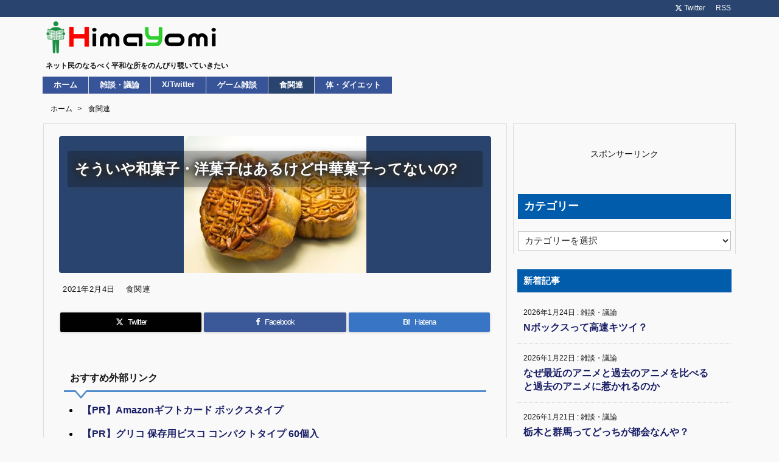

--- FILE ---
content_type: text/html; charset=UTF-8
request_url: https://himayomi.com/archives/post-15741.html
body_size: 25496
content:
<!DOCTYPE html>
<html class="no-js" lang="ja" itemscope itemtype="https://schema.org/WebPage">
<head prefix="og: http://ogp.me/ns# article: http://ogp.me/ns/article# fb: http://ogp.me/ns/fb#">
<!-- wexal_pst_init.js does not exist -->
<meta charset="UTF-8"/>
<meta http-equiv="X-UA-Compatible" content="IE=edge"/>
<meta http-equiv="Content-Security-Policy" content="upgrade-insecure-requests"/>
<meta name="viewport" content="width=device-width, initial-scale=1, user-scalable=yes"/>
<title>そういや和菓子・洋菓子はあるけど中華菓子ってないの? | 暇読み</title><meta name='robots' content='max-image-preview:large'/><link rel='dns-prefetch' href='//ajax.googleapis.com'/><link rel="alternate" title="oEmbed (JSON)" type="application/json+oembed" href="https://himayomi.com/wp-json/oembed/1.0/embed?url=https%3A%2F%2Fhimayomi.com%2Farchives%2Fpost-15741.html"/><link rel="alternate" title="oEmbed (XML)" type="text/xml+oembed" href="https://himayomi.com/wp-json/oembed/1.0/embed?url=https%3A%2F%2Fhimayomi.com%2Farchives%2Fpost-15741.html&#038;format=xml"/><link rel="preload" as="style" type="text/css" href="https://himayomi.com/wp-content/themes/luxeritas/style.async.min.css?v=1758501567"/><link rel="preload" as="font" type="font/woff2" href="https://himayomi.com/wp-content/themes/luxeritas/fonts/icomoon/fonts/icomoon.woff2" crossorigin /><link rel="preload" as="image" href="https://himayomi.com/wp-content/uploads/2021/02/mooncake-362640_300.jpg"/><!-- Google tag (gtag.js) --><script async data-type="lazy" data-src="https://www.googletagmanager.com/gtag/js?id=G-6PDY1HR3T5"></script><script>  window.dataLayer = window.dataLayer || [];
  function gtag(){dataLayer.push(arguments);}
  gtag('js', new Date());
  gtag('config', 'G-6PDY1HR3T5');
</script><meta name="msvalidate.01" content="4640046C34DC3532494013E9B33E9205"/><link rel="canonical" href="https://himayomi.com/archives/post-15741.html"/><link rel='shortlink' href='https://himayomi.com/?p=15741'/><link rel="pingback" href="https://himayomi.com/xmlrpc.php"/><link rel="alternate" type="application/rss+xml" title="暇読み RSS Feed" href="https://himayomi.com/feed"/><link rel="alternate" type="application/atom+xml" title="暇読み Atom Feed" href="https://himayomi.com/feed/atom"/><meta name="description" content="1: 名無しさん 2021/02/01(月) 20:18:34.44 0 中国人もお菓子食うでしょうに 2: 名無しさん 2021/02/01(月) 20:19:33.17 0 月餅 3: 名無しさん..."/><meta name="keywords" content="食関連, まとめ, 5ch"/><meta name="theme-color" content="#4285f4"><meta name="format-detection" content="telephone=no,email=no,address=no"><meta name="referrer" content="no-referrer-when-downgrade"/><meta property="og:type" content="article"/><meta property="og:url" content="https://himayomi.com/archives/post-15741.html"/><meta property="og:title" content="そういや和菓子・洋菓子はあるけど中華菓子ってないの? | 暇読み"/><meta property="og:description" content="1: 名無しさん 2021/02/01(月) 20:18:34.44 0 中国人もお菓子食うでしょうに 2: 名無しさん 2021/02/01(月) 20:19:33.17 0 月..."/><meta property="og:image" content="https://himayomi.com/wp-content/uploads/2021/02/mooncake-362640_300.jpg"/><meta property="og:image:width" content="300"/><meta property="og:image:height" content="225"/><meta property="og:site_name" content="暇読み"/><meta property="og:locale" content="ja_JP"/><meta property="article:section" content="食関連"/><meta property="article:published_time" content="2021-02-04T17:45:00Z"/><meta property="article:modified_time" content="2021-07-15T23:58:45Z"/><meta name="twitter:card" content="summary"/><meta name="twitter:domain" content="himayomi.com"/><meta name="twitter:creator" content="@pm_himayomi"/><meta name="twitter:site" content="@pm_himayomi"/><style id='wp-img-auto-sizes-contain-inline-css'>
img:is([sizes=auto i],[sizes^="auto," i]){contain-intrinsic-size:3000px 1500px}
/*# sourceURL=wp-img-auto-sizes-contain-inline-css */
</style><style id='global-styles-inline-css' type='text/css'>
:root{--wp--preset--aspect-ratio--square: 1;--wp--preset--aspect-ratio--4-3: 4/3;--wp--preset--aspect-ratio--3-4: 3/4;--wp--preset--aspect-ratio--3-2: 3/2;--wp--preset--aspect-ratio--2-3: 2/3;--wp--preset--aspect-ratio--16-9: 16/9;--wp--preset--aspect-ratio--9-16: 9/16;--wp--preset--color--black: #000000;--wp--preset--color--cyan-bluish-gray: #abb8c3;--wp--preset--color--white: #ffffff;--wp--preset--color--pale-pink: #f78da7;--wp--preset--color--vivid-red: #cf2e2e;--wp--preset--color--luminous-vivid-orange: #ff6900;--wp--preset--color--luminous-vivid-amber: #fcb900;--wp--preset--color--light-green-cyan: #7bdcb5;--wp--preset--color--vivid-green-cyan: #00d084;--wp--preset--color--pale-cyan-blue: #8ed1fc;--wp--preset--color--vivid-cyan-blue: #0693e3;--wp--preset--color--vivid-purple: #9b51e0;--wp--preset--gradient--vivid-cyan-blue-to-vivid-purple: linear-gradient(135deg,rgb(6,147,227) 0%,rgb(155,81,224) 100%);--wp--preset--gradient--light-green-cyan-to-vivid-green-cyan: linear-gradient(135deg,rgb(122,220,180) 0%,rgb(0,208,130) 100%);--wp--preset--gradient--luminous-vivid-amber-to-luminous-vivid-orange: linear-gradient(135deg,rgb(252,185,0) 0%,rgb(255,105,0) 100%);--wp--preset--gradient--luminous-vivid-orange-to-vivid-red: linear-gradient(135deg,rgb(255,105,0) 0%,rgb(207,46,46) 100%);--wp--preset--gradient--very-light-gray-to-cyan-bluish-gray: linear-gradient(135deg,rgb(238,238,238) 0%,rgb(169,184,195) 100%);--wp--preset--gradient--cool-to-warm-spectrum: linear-gradient(135deg,rgb(74,234,220) 0%,rgb(151,120,209) 20%,rgb(207,42,186) 40%,rgb(238,44,130) 60%,rgb(251,105,98) 80%,rgb(254,248,76) 100%);--wp--preset--gradient--blush-light-purple: linear-gradient(135deg,rgb(255,206,236) 0%,rgb(152,150,240) 100%);--wp--preset--gradient--blush-bordeaux: linear-gradient(135deg,rgb(254,205,165) 0%,rgb(254,45,45) 50%,rgb(107,0,62) 100%);--wp--preset--gradient--luminous-dusk: linear-gradient(135deg,rgb(255,203,112) 0%,rgb(199,81,192) 50%,rgb(65,88,208) 100%);--wp--preset--gradient--pale-ocean: linear-gradient(135deg,rgb(255,245,203) 0%,rgb(182,227,212) 50%,rgb(51,167,181) 100%);--wp--preset--gradient--electric-grass: linear-gradient(135deg,rgb(202,248,128) 0%,rgb(113,206,126) 100%);--wp--preset--gradient--midnight: linear-gradient(135deg,rgb(2,3,129) 0%,rgb(40,116,252) 100%);--wp--preset--font-size--small: 13px;--wp--preset--font-size--medium: 20px;--wp--preset--font-size--large: 36px;--wp--preset--font-size--x-large: 42px;--wp--preset--spacing--20: 0.44rem;--wp--preset--spacing--30: 0.67rem;--wp--preset--spacing--40: 1rem;--wp--preset--spacing--50: 1.5rem;--wp--preset--spacing--60: 2.25rem;--wp--preset--spacing--70: 3.38rem;--wp--preset--spacing--80: 5.06rem;--wp--preset--shadow--natural: 6px 6px 9px rgba(0, 0, 0, 0.2);--wp--preset--shadow--deep: 12px 12px 50px rgba(0, 0, 0, 0.4);--wp--preset--shadow--sharp: 6px 6px 0px rgba(0, 0, 0, 0.2);--wp--preset--shadow--outlined: 6px 6px 0px -3px rgb(255, 255, 255), 6px 6px rgb(0, 0, 0);--wp--preset--shadow--crisp: 6px 6px 0px rgb(0, 0, 0);}:where(.is-layout-flex){gap: 0.5em;}:where(.is-layout-grid){gap: 0.5em;}body .is-layout-flex{display: flex;}.is-layout-flex{flex-wrap: wrap;align-items: center;}.is-layout-flex > :is(*, div){margin: 0;}body .is-layout-grid{display: grid;}.is-layout-grid > :is(*, div){margin: 0;}:where(.wp-block-columns.is-layout-flex){gap: 2em;}:where(.wp-block-columns.is-layout-grid){gap: 2em;}:where(.wp-block-post-template.is-layout-flex){gap: 1.25em;}:where(.wp-block-post-template.is-layout-grid){gap: 1.25em;}.has-black-color{color: var(--wp--preset--color--black) !important;}.has-cyan-bluish-gray-color{color: var(--wp--preset--color--cyan-bluish-gray) !important;}.has-white-color{color: var(--wp--preset--color--white) !important;}.has-pale-pink-color{color: var(--wp--preset--color--pale-pink) !important;}.has-vivid-red-color{color: var(--wp--preset--color--vivid-red) !important;}.has-luminous-vivid-orange-color{color: var(--wp--preset--color--luminous-vivid-orange) !important;}.has-luminous-vivid-amber-color{color: var(--wp--preset--color--luminous-vivid-amber) !important;}.has-light-green-cyan-color{color: var(--wp--preset--color--light-green-cyan) !important;}.has-vivid-green-cyan-color{color: var(--wp--preset--color--vivid-green-cyan) !important;}.has-pale-cyan-blue-color{color: var(--wp--preset--color--pale-cyan-blue) !important;}.has-vivid-cyan-blue-color{color: var(--wp--preset--color--vivid-cyan-blue) !important;}.has-vivid-purple-color{color: var(--wp--preset--color--vivid-purple) !important;}.has-black-background-color{background-color: var(--wp--preset--color--black) !important;}.has-cyan-bluish-gray-background-color{background-color: var(--wp--preset--color--cyan-bluish-gray) !important;}.has-white-background-color{background-color: var(--wp--preset--color--white) !important;}.has-pale-pink-background-color{background-color: var(--wp--preset--color--pale-pink) !important;}.has-vivid-red-background-color{background-color: var(--wp--preset--color--vivid-red) !important;}.has-luminous-vivid-orange-background-color{background-color: var(--wp--preset--color--luminous-vivid-orange) !important;}.has-luminous-vivid-amber-background-color{background-color: var(--wp--preset--color--luminous-vivid-amber) !important;}.has-light-green-cyan-background-color{background-color: var(--wp--preset--color--light-green-cyan) !important;}.has-vivid-green-cyan-background-color{background-color: var(--wp--preset--color--vivid-green-cyan) !important;}.has-pale-cyan-blue-background-color{background-color: var(--wp--preset--color--pale-cyan-blue) !important;}.has-vivid-cyan-blue-background-color{background-color: var(--wp--preset--color--vivid-cyan-blue) !important;}.has-vivid-purple-background-color{background-color: var(--wp--preset--color--vivid-purple) !important;}.has-black-border-color{border-color: var(--wp--preset--color--black) !important;}.has-cyan-bluish-gray-border-color{border-color: var(--wp--preset--color--cyan-bluish-gray) !important;}.has-white-border-color{border-color: var(--wp--preset--color--white) !important;}.has-pale-pink-border-color{border-color: var(--wp--preset--color--pale-pink) !important;}.has-vivid-red-border-color{border-color: var(--wp--preset--color--vivid-red) !important;}.has-luminous-vivid-orange-border-color{border-color: var(--wp--preset--color--luminous-vivid-orange) !important;}.has-luminous-vivid-amber-border-color{border-color: var(--wp--preset--color--luminous-vivid-amber) !important;}.has-light-green-cyan-border-color{border-color: var(--wp--preset--color--light-green-cyan) !important;}.has-vivid-green-cyan-border-color{border-color: var(--wp--preset--color--vivid-green-cyan) !important;}.has-pale-cyan-blue-border-color{border-color: var(--wp--preset--color--pale-cyan-blue) !important;}.has-vivid-cyan-blue-border-color{border-color: var(--wp--preset--color--vivid-cyan-blue) !important;}.has-vivid-purple-border-color{border-color: var(--wp--preset--color--vivid-purple) !important;}.has-vivid-cyan-blue-to-vivid-purple-gradient-background{background: var(--wp--preset--gradient--vivid-cyan-blue-to-vivid-purple) !important;}.has-light-green-cyan-to-vivid-green-cyan-gradient-background{background: var(--wp--preset--gradient--light-green-cyan-to-vivid-green-cyan) !important;}.has-luminous-vivid-amber-to-luminous-vivid-orange-gradient-background{background: var(--wp--preset--gradient--luminous-vivid-amber-to-luminous-vivid-orange) !important;}.has-luminous-vivid-orange-to-vivid-red-gradient-background{background: var(--wp--preset--gradient--luminous-vivid-orange-to-vivid-red) !important;}.has-very-light-gray-to-cyan-bluish-gray-gradient-background{background: var(--wp--preset--gradient--very-light-gray-to-cyan-bluish-gray) !important;}.has-cool-to-warm-spectrum-gradient-background{background: var(--wp--preset--gradient--cool-to-warm-spectrum) !important;}.has-blush-light-purple-gradient-background{background: var(--wp--preset--gradient--blush-light-purple) !important;}.has-blush-bordeaux-gradient-background{background: var(--wp--preset--gradient--blush-bordeaux) !important;}.has-luminous-dusk-gradient-background{background: var(--wp--preset--gradient--luminous-dusk) !important;}.has-pale-ocean-gradient-background{background: var(--wp--preset--gradient--pale-ocean) !important;}.has-electric-grass-gradient-background{background: var(--wp--preset--gradient--electric-grass) !important;}.has-midnight-gradient-background{background: var(--wp--preset--gradient--midnight) !important;}.has-small-font-size{font-size: var(--wp--preset--font-size--small) !important;}.has-medium-font-size{font-size: var(--wp--preset--font-size--medium) !important;}.has-large-font-size{font-size: var(--wp--preset--font-size--large) !important;}.has-x-large-font-size{font-size: var(--wp--preset--font-size--x-large) !important;}
/*# sourceURL=global-styles-inline-css */
</style>
<style id='classic-theme-styles-inline-css'>
/*! This file is auto-generated */
.wp-block-button__link{color:#fff;background-color:#32373c;border-radius:9999px;box-shadow:none;text-decoration:none;padding:calc(.667em + 2px) calc(1.333em + 2px);font-size:1.125em}.wp-block-file__button{background:#32373c;color:#fff;text-decoration:none}
/*# sourceURL=/wp-includes/css/classic-themes.min.css */
</style><style id='luxech-inline-css'>
/*! Luxeritas WordPress Theme 3.25.0 - (C) 2015 Thought is free. */*,*:before,*:after{box-sizing:border-box}@-ms-viewport{width:device-width}a:not([href]):not([tabindex]),a:not([href]):not([tabindex]):hover,a:not([href]):not([tabindex]):focus{color:inherit;text-decoration:none}a:not([href]):not([tabindex]):focus{outline:0}h1{font-size:2em;margin:.67em 0}small{font-size:80%}img{border-style:none;vertical-align:middle}hr{box-sizing:content-box;height:0;overflow:visible;margin-top:1rem;margin-bottom:1rem;border:0}pre{margin-top:0;margin-bottom:1rem;overflow:auto;-ms-overflow-style:scrollbar}code,pre{font-family:monospace,monospace;font-size:1em}ul ul,ol ul,ul ol,ol ol{margin-bottom:0}p{margin-top:0;margin-bottom:1rem}button{border-radius:0}input,button,select,optgroup,textarea{margin:0;font-family:inherit;font-size:inherit;line-height:inherit}button,input{overflow:visible}button,select{text-transform:none}button,[type=button],[type=reset],[type=submit]{-webkit-appearance:button}button:not(:disabled),[type=button]:not(:disabled),[type=reset]:not(:disabled),[type=submit]:not(:disabled){cursor:pointer}::-moz-focus-inner{padding:0;border-style:none}::-webkit-inner-spin-button{height:auto}::-webkit-search-decoration{-webkit-appearance:none}label{display:inline-block;margin-bottom:.5rem}h1,h2,h3,h4,h5,h6{margin-top:0;margin-bottom:.5rem;font-family:inherit;font-weight:500;line-height:1.2;color:inherit}.container{width:100%;margin-right:auto;margin-left:auto}@media (min-width:768px){.container{max-width:720px}}@media (min-width:992px){.container{max-width:960px}}@media (min-width:1200px){.container{max-width:1140px}}.row{display:flex;flex-wrap:wrap}div[class^=col-]{flex:0 0 auto;position:relative;width:100%;min-height:1px;padding-right:15px;padding-left:15px}.col-12{max-width:100%}.col-6{max-width:50%}.col-4{max-width:33.333333%}.clearfix:after{display:block;clear:both;content:""}.pagination{display:flex;padding-left:0;list-style:none;border-radius:.25rem}table{border-collapse:collapse}caption{padding-top:.75rem;padding-bottom:.75rem;color:#6c757d;text-align:left;caption-side:bottom}th{text-align:left}@font-face{font-family:'icomoon';src:url('/wp-content/themes/luxeritas/fonts/icomoon/fonts/icomoon.eot');src:url('/wp-content/themes/luxeritas/fonts/icomoon/fonts/icomoon.eot') format('embedded-opentype'),url('/wp-content/themes/luxeritas/fonts/icomoon/fonts/icomoon.woff2') format('woff2'),url('/wp-content/themes/luxeritas/fonts/icomoon/fonts/icomoon.woff') format('woff'),url('/wp-content/themes/luxeritas/fonts/icomoon/fonts/icomoon.ttf') format('truetype'),url('/wp-content/themes/luxeritas/fonts/icomoon/fonts/icomoon.svg') format('svg');font-weight:400;font-style:normal;font-display:swap}[class^=ico-],[class*=" ico-"]{font-family:'icomoon';display:inline-block;font-style:normal;font-weight:400;font-variant:normal;text-transform:none;text-rendering:auto;line-height:1;-webkit-font-smoothing:antialiased;-moz-osx-font-smoothing:grayscale}.ico-speech-bubble:before{content:"\e903"}.ico-external-link-alt:before{content:"\f35d"}.ico-external-link-square-alt:before{content:"\f360"}.ico-line:before{content:"\e700"}.ico-feedly:before{content:"\e600"}.ico-plus-square:before{content:"\f0fe"}.ico-minus-square:before{content:"\f146"}.ico-caret-square-down:before{content:"\f150"}.ico-search:before{content:"\f002"}.ico-link:before{content:"\f0c1"}.ico-caret-right:before{content:"\f0da"}.ico-spinner:before{content:"\f110"}.ico-comment:before{content:"\e900"}.ico-comments:before{content:"\e901"}.ico-chevron-up:before{content:"\f077"}.ico-chevron-down:before{content:"\f078"}.ico-twitter:before{content:"\f099"}.ico-x-twitter:before{content:"\e902"}.ico-facebook:before{content:"\f09a"}.ico-linkedin:before{content:"\f0e1"}.ico-angle-double-right:before{content:"\f101"}.ico-chevron-circle-left:before{content:"\f137"}.ico-chevron-circle-right:before{content:"\f138"}.ico-youtube-play:before{content:"\f16a"}.ico-instagram:before{content:"\f16d"}.ico-pinterest-p:before{content:"\f231"}.ico-get-pocket:before{content:"\f265"}.ico-spin{animation:ico-spin 2s infinite linear}@keyframes ico-spin{0%{transform:rotate(0)}100%{transform:rotate(360deg)}}*{margin:0;padding:0}a:hover,.term img,a:hover,.term img:hover{transition:opacity .3s,transform .5s}a:hover img{opacity:.8}hr{border-top:1px dotted #999}img,video,object,canvas{max-width:100%;height:auto;box-sizing:content-box}.no-js img.lazy{display:none!important}pre,ul,ol{margin:1.6em 0}ul ul,ol ol,ul ol,ol ul{margin:0 .6em 0}pre{margin-bottom:30px}blockquote,.wp-block-quote{display:block;position:relative;overflow:hidden;overflow-wrap:anywhere;margin:1.6em 5px;padding:25px;font-size:1.4rem;background:#fdfdfd;border:0;border-radius:6px;box-shadow:0 5px 5px 0 rgba(18,63,82,.035),0 0 0 1px rgba(176,181,193,.2)}blockquote:after{content:"\275b\275b";display:block;position:absolute;font-family:Arial,sans-serif;font-size:200px;line-height:1em;left:-25px;top:-15px;opacity:.04}blockquote cite,.wp-block-quote cite{display:block;text-align:right;font-family:serif;font-size:.9em;font-style:oblique}.wp-block-quote:not(.is-large):not(.is-style-large){border:0}blockquote ol:first-child,blockquote p:first-child,blockquote ul:first-child{margin-top:5px}blockquote ol:last-child,blockquote p:last-child,blockquote ul:last-child{margin-bottom:5px}[type=submit],[type=text],[type=email],.reply a{display:inline;line-height:1;vertical-align:middle;padding:12px 12px 11px;max-width:100%}.reply a,[type=submit],.widget_categories select,.widget_archive select{color:#333;font-weight:400;background:#fff;border:1px solid #ddd}option,textarea,[type=text],[type=email],[type=search]{color:inherit;background:#fff;border:1px solid #ddd}[type=search]{-webkit-appearance:none;outline-offset:-2px;line-height:1;border-radius:0}textarea{overflow:auto;resize:vertical;padding:8px;max-width:100%}button{appearance:none;outline:0;border:0}.cboth{clear:both}.bold{font-weight:700}.wp-caption{margin-bottom:1.6em;max-width:100%}.wp-caption img[class*=wp-image-]{display:block;margin:0}.post .wp-caption-text,.post .wp-caption-dd{font-size:1.2rem;line-height:1.5;margin:0;padding:.5em 0}.sticky .posted-on{display:none}.bypostauthor>article .fn:after{content:"";position:relative}.screen-reader-text{clip:rect(1px,1px,1px,1px);height:1px;overflow:hidden;position:absolute !important;width:1px}strong{font-weight:700}em{font-style:italic}.alignleft{display:inline;float:left}.alignright{display:inline;float:right}.aligncenter{display:block;margin-right:auto;margin-left:auto}.post .alignfull{margin-left:-68px;margin-right:-68px}figure.alignwide>img,figure.alignfull>img{min-width:100%}blockquote.alignleft,.wp-caption.alignleft,.post img.alignleft{margin:.4em 1.6em 1.6em 0}blockquote.alignright,.wp-caption.alignright,.post img.alignright{margin:.4em 0 1.6em 1.6em}blockquote.aligncenter,.wp-caption.aligncenter,.post img.aligncenter{clear:both;margin-top:.4em;margin-bottom:1.6em}.wp-caption.alignleft,.wp-caption.alignright,.wp-caption.aligncenter{margin-bottom:1.2em}img[class*=wp-image-],img[class*=attachment-]{max-width:100%;height:auto}.gallery-item{display:inline-block;text-align:left;vertical-align:top;margin:0 0 1.5em;padding:0 1em 0 0;width:50%}.gallery-columns-1 .gallery-item{width:100%}.gallery-columns-2 .gallery-item{max-width:50%}@media screen and (min-width:30em){.gallery-item{max-width:25%}.gallery-columns-1 .gallery-item{max-width:100%}.gallery-columns-2 .gallery-item{max-width:50%}.gallery-columns-3 .gallery-item{max-width:33.33%}.gallery-columns-4 .gallery-item{max-width:25%}}.gallery-caption{display:block;font-size:1.2rem;line-height:1.5;padding:.5em 0}.wp-block-image{margin:1.6em 0}figure.wp-block-image{display:inline-block}.post ul.blocks-gallery-grid{padding:0}#head-in{padding-top:28px;background:#fff}.band{position:absolute;top:0;left:0;right:0}div[id*=head-band]{margin:auto;height:34px;line-height:34px;overflow:hidden;background:#fff;border-bottom:1px solid #ddd}.band-menu{position:relative;margin:auto}.band-menu ul{font-size:1px;margin:0 -5px 0 0;position:absolute;right:10px;list-style:none}.band-menu li{display:inline-block;vertical-align:middle;font-size:1.2rem;margin:0 3px;line-height:1}.band-menu li a{color:#111;text-decoration:none}.band-menu li a:hover{color:#09f}.band-menu .menu-item a:before{display:inline;margin:5px;line-height:1;font-family:"icomoon";content:"\f0da"}div[id*=head-band] .snsf{display:block;min-width:28px;height:20px;margin:-2px -6px 0 0;text-align:center}div[id*=head-band] .snsf a{display:block;height:100%;width:100%;text-decoration:none;letter-spacing:0;font-family:Verdana,Arial,Helvetica,Roboto;padding:4px;border-radius:2px}#sitename{display:inline-block;max-width:100%;margin:0 0 12px;font-size:2.8rem;line-height:1.4}#sitename a{color:inherit;text-decoration:none}.desc{line-height:1.4}.info{padding:20px 10px;overflow:hidden}.logo,.logo-up{position:relative;margin:15px auto -10px auto;text-align:center}.logo-up{margin:15px auto 0 auto}#header .head-cover{position:relative;margin:auto}#header #gnavi,#foot-in,.foot-nav{margin:auto}#nav{margin:0;padding:0;border-top:1px solid #ddd;border-bottom:1px solid #ddd;position:relative;z-index:20}#nav,#gnavi ul.gu,#gnavi li.gl>a,.mobile-nav{color:#111;background:#fff}#gnavi .mobile-nav{display:none}#gnavi .nav-menu{display:block}#gnavi ul.gu{margin:0}#gnavi li.gl{float:left;position:relative;list-style-type:none;text-indent:0;white-space:nowrap}#gnavi li.gl>a{display:block;text-decoration:none;text-align:center;height:100%}#gnavi li ul.gu{display:none}@media (min-width:992px){#gnavi ul.gu{display:flex;flex-wrap:wrap}#gnavi li.gl{flex:0 0 auto;min-width:1px;background:#09f}#gnavi .gc>ul>li.gl{background:0 0}#gnavi li.gl>a>.gim{display:block;height:100%}#gnavi .gc>ul>li>a>.gim{transition:.4s;border-bottom:0;padding:16px 18px}#gnavi li.gl>ul{display:none;margin:0;border:1px solid #ddd;border-bottom:0;background:0 0;position:absolute;top:100%;z-index:1}#gnavi li li.gl{width:100%;min-width:160px}#gnavi li li.gl a>.gim{border-bottom:1px solid #ddd;font-size:1.3rem;padding:10px 15px;width:100%;text-align:left}#gnavi li li.gl>ul{padding:0;border-top:1px solid #ddd;overflow:hidden;top:-1px;left:100%}#gnavi li.gl:hover>a,#gnavi li.gl:hover>a>.gim,div.mobile-nav:hover,ul.mobile-nav li:hover{color:#fff;background:#09f}#gnavi li[class*=current]>a{background:none repeat scroll 0 0 #000;color:#fff}#gnavi ul ul>li[class*=children]>a>.gim:after{font-family:"icomoon";content:"\f0da";position:absolute;right:6px;top:0;bottom:0;margin:auto;height:1.3rem}}@media (max-width:991px){.mobile-nav p{letter-spacing:0;font-size:1.1rem;line-height:1;margin:6px 0 0}.mobile-nav li{white-space:nowrap;text-align:center;padding:8px 10px;border:0;list-style:none;cursor:pointer}.mobile-nav li:hover{opacity:.6}.mobile-nav li i,.mobile-nav li svg{font-size:1.8rem;font-style:normal}#gnavi ul.gu{display:none;border:0;border-bottom:solid 1px #ddd}#gnavi li.gl{display:block;float:none;width:100%;padding-left:0;text-align:left;line-height:2.3;border-top:1px solid #ddd;list-style:disc inside}#gnavi li.gl:hover>a>.gim{background:0 0}}#primary{border:1px solid transparent}#section,.grid{margin:0 10px 20px 0}.grid{padding:45px 68px;background:#fff;border:1px solid #ddd}#breadcrumb{margin:20px 0 15px;padding:8px;line-height:2}#breadcrumb,#breadcrumb a{color:#111;text-decoration:none;word-break:normal}#breadcrumb a:hover{text-decoration:underline}#breadcrumb h1,#breadcrumb li{display:inline;list-style-type:none;font-size:1.3rem}#breadcrumb i,#breadcrumb svg{margin-right:3px}#breadcrumb i.arrow{margin:0 8px}.term{margin-right:10px}.term img{float:left;max-width:40%;height:auto;margin-bottom:15px;background:inherit;border:1px solid #ddd;border-radius:4px;box-shadow:0 0 2px 1px rgba(255,255,255,1) inset}.term img:hover{border-color:#06c}#related .term img{padding:1px;width:100px;height:100px}.read-more-link,.read-more-link i,.read-more-link svg{text-decoration:underline}#list a{word-break:normal}#list .toc{margin:0 0 25px}#list .excerpt{margin:0 0 12px;line-height:1.8}.exsp{display:inline}#list .read-more{clear:both;line-height:1;margin:35px 0 30px;text-align:right}#list .read-more{margin:0}@media (max-width:575px){.read-more-link{color:inherit;background:#fafafa;border:1px solid #aaa}.read-more-link:hover{color:#dc143c;background:#f0f0f0;text-decoration:none}}.meta,.post .meta{margin:0;font-size:1.4rem;color:#111;margin-bottom:35px;vertical-align:middle;padding:16px 0}.meta a{display:inline-block;color:#111;text-decoration:underline}.meta i{margin-right:6px}.meta span{margin:0 12px 0 0}.meta span.break{margin:0 8px 0 4px}.meta span.first-item{margin:0;white-space:nowrap}.meta-box{margin:30px 10px}.toc .meta-u,.post .meta-u{background:0 0;border:0;margin:0 0 10px;padding:0}.post .meta-u{overflow:hidden;text-align:right}#paging{margin:auto;text-align:center}#paging ul{padding:0}#paging i{font-weight:700}#paging .not-allow i{font-weight:400;opacity:.3}.pagination{display:flex;justify-content:center;margin:0}.pagination li{flex:1 1 42px;max-width:42px;min-width:27px;float:left}.pagination>li>a,.pagination>li>span{display:inline-block;text-decoration:none;width:100%;padding:6px 0;color:inherit;background:#fff;border:1px solid #ddd;border-right:0}.pagination>li:last-child>a,.pagination>li:last-child>span,.pagination>.not-allow:first-child>span:hover{border-right:1px solid #ddd}.pagination>.active>span,.pagination .current,.pagination>li>a:hover{color:#fff;background:#dc143c}.pagination>.active>span:hover,.pagination>.not-allow>span:hover{cursor:text}.post #paging{margin:20px 0 40px}.post{font-size:1.6rem;line-height:1.9}.post p{margin:1.3em 0}.post a{text-decoration:underline}.post h2,.post h3,.post h4,.post h5,.post h6{line-height:1.4;margin-top:35px;margin-bottom:30px}.post h1:first-child{margin-top:0}.post h2{border-left:8px solid #999;font-size:2.4rem;margin-top:50px;padding:8px 20px}.post h3{font-size:2.2rem;padding:2px 15px;margin-top:50px;margin-left:5px;border-left:2px #999 solid}.post h4{font-size:1.8rem;padding:0 12px;border:0;border-left:solid 12px #999}.post h2:first-child,.post h3:first-child{margin-top:30px}.post table{margin-bottom:30px}.post td,.post th{padding:8px 10px;border:1px solid #ddd}.post th{text-align:center;background:#f5f5f5}.post ul,.post ol{padding:0 0 0 30px}.post .vcard{text-align:right}.post .vcard i,.post .vcard svg{margin-right:8px}.entry-title,#front-page-title{font-size:2.8rem;line-height:1.5;background:0 0;border:none;margin:0 0 10px;padding:0}.entry-title a{color:inherit;text-decoration:none}.entry-title a:hover{color:#dc143c}#sns-tops{margin:-25px 0 45px}#sns-bottoms{margin:16px 0 0}#bottom-area #sns-bottoms{margin-bottom:0}.sns-msg h2{display:inline-block;margin:0 0 0 5px;padding:0 8px;line-height:1;font-size:1.6rem;background:0 0;border:none;border-bottom:5px solid #ccc}#pnavi{clear:both;padding:0;border:1px solid #ddd;background:#fff;height:auto;overflow:hidden}#pnavi .next,#pnavi .prev{position:relative}#pnavi .next{text-align:right;border-bottom:1px solid #ddd}#pnavi i,#pnavi svg{font-size:2.2rem}#pnavi .next-arrow,#pnavi .prev-arrow{font-size:1.6rem;position:absolute;top:10px}#pnavi .next-arrow *,#pnavi .prev-arrow *{vertical-align:middle}#pnavi .next-arrow{left:20px}#pnavi .prev-arrow{right:20px}#pnavi .ntitle,#pnavi .ptitle{margin-top:32px}#pnavi img{height:100px;width:100px;border:1px solid #ddd;border-radius:8px}#pnavi a{display:block;padding:15px 30px;overflow:hidden;text-decoration:none;color:#666;min-height:132px}#pnavi a:hover{color:#dc143c}#pnavi a>img,#pnavi a:hover>img{transition:opacity .4s,transform .4s}#pnavi a:hover>img{border-color:#337ab7}#pnavi .block-span{display:block;margin-top:35px}#pnavi .next img,#pnavi .no-img-next i,#pnavi .no-img-next svg{float:right;margin:0 0 0 10px}#pnavi .prev img,#pnavi .no-img-prev i,#pnavi .no-img-prev svg{float:left;margin:0 10px 0 0}#pnavi i.navi-home,#pnavi svg.navi-home,#pnavi .no-img-next i,#pnavi .no-img-next svg,#pnavi .no-img-prev i,#pnavi .no-img-prev svg{font-size:7.6rem;padding:5px 0}@media (min-width:1200px),(min-width:540px) and (max-width:991px){#pnavi .next,#pnavi .prev,#pnavi .next a,#pnavi .prev a{padding-bottom:32767px;margin-bottom:-32752px}#pnavi .next,#pnavi .prev{margin-bottom:-32767px;width:50%}#pnavi .next{float:right;border-left:1px solid #ddd}}.related,.discussion,.tb{font-size:2.4rem;line-height:2;margin:0 0 15px}.related i,.related svg,.discussion i,.discussion svg,.tb i,.tb svg{margin-right:10px}#related{padding:0}#related .term img{float:left;margin:8px 10px 8px 0}#related h3{font-size:1.6rem;font-weight:700;padding:0;margin:10px 0 10px 10px;border:none}#related h3 a{color:inherit;text-decoration:none;line-height:1.6}#related h3 a:hover{color:#09f}#related .toc{padding:10px 0;border-top:1px dotted #ccc}#related .toc:first-child{border-top:none}#related .excerpt p{display:inline;opacity:.7;font-size:1.3rem}#comments h3{font-size:1.6rem;border:none;padding:10px 0;margin-bottom:10px}#comments h3 i,#comments h3 svg{font-size:2.2rem;margin-right:10px}.comments-list,.comments-list li{border-bottom:1px solid #ddd}.comments-list li{margin-bottom:20px}.comments-list .comment-body{padding-bottom:20px}.comments-list li:last-child{margin-bottom:0;padding-bottom:0;border:none}#comments p{font-size:1.4rem;margin:20px 0}#comments label{display:block}.comment-author.vcard .avatar{display:block;float:left;margin:0 10px 20px 0}.comment-meta{margin-bottom:40px}.comment-meta:after{content:" ";clear:both}.fn{line-height:1.6;font-size:1.5rem}.says{margin-left:10px}.commentmetadata{font-size:1.4rem;height:15px;padding:10px 10px 10px 0}.reply a{display:block;text-decoration:none;text-align:center;width:65px;margin:0 0 0 auto}.comments-list{padding-left:0;list-style-type:none}.comments-list li.depth-1>ul.children{padding-left:30px}.comments-list li{list-style-type:none}#comments .no-comments{margin:0 0 20px;padding:10px 20px 30px;border-bottom:1px solid #ddd}#c-paging{text-align:center;padding:0 0 20px;border-bottom:1px solid #ccc}#commentform p{margin:0 0 20px}#respond{font-size:1.6rem}#commentform .tags{padding:10px;font-size:1.3rem}#commentform-author{display:flex;flex-wrap:wrap}.comment-form-author{flex:0 1 35%;padding-right:10px}.comment-form-email{flex:1 0 64%}#commentform,#comments textarea,[type^=text],[class^=comment-form-]{margin:0;width:100%}#comments .comment-form-cookies-consent{display:table}#comments .comment-form-cookies-consent *{display:table-cell;margin:0 5px 0 0;width:auto;vertical-align:middle}#comments .form-submit{margin:0}#comments .comments-list .form-submit{margin-bottom:40px}#comments [type=submit]{color:#fff;background:#666;padding:18px 18px 17px;cursor:pointer}#comments [type=submit]:hover{background:#dc143c}#trackback input{width:100%;margin:0 0 10px}#list-title{margin:0 0 40px;font-size:2.8rem;font-weight:400}#section .grid #list-title{margin:0}div[id*=side-],#col3{padding:20px 0;border:1px solid #ddd;background:#fff}#side .widget,#col3 .widget{overflow-wrap:anywhere;margin:0 6px;padding:20px 7px;border:1px solid transparent}#side ul,#col3 ul{margin-bottom:0}#side ul li,#col3 ul li{list-style-type:none;line-height:2;margin:0;padding:0}#side ul li li,#col3 ul li li{margin-left:16px}#side h3,#col3 h3,#side h4,#col3 h4{font-size:1.8rem;font-weight:700;color:#111;margin:4px 0 20px;padding:4px 0}.search-field{border:1px solid #bbb}#wp-calendar,.wp-calendar-nav{background:#fff}#wp-calendar caption{color:inherit;background:#fff}#wp-calendar #today{background:#ffec67}#wp-calendar .pad{background:#fff9f9}#footer{clear:both;background:#fff;border-top:1px solid #ddd;z-index:10}.row{margin:0}#foot-in{padding:25px 0}#foot-in a,#footer-menu,.foot-nav a{color:#111}#foot-in h4{font-size:1.8rem;font-weight:700;margin:15px 0;padding:4px 10px;border-left:8px solid #999}#foot-in ul li{list-style-type:none;line-height:1.8;margin:0 10px;padding:0}#foot-in ul li li{margin-left:15px}.foot-nav ul{margin:0 auto;padding:20px 15px}.foot-nav li{display:inline-block;margin:0}.foot-nav li:before{content:"\07c";margin:0 10px}.foot-nav li:first-child:before{content:"";margin:0}#copyright{font-size:1.2rem;padding:20px 0;color:#111;background:#fff;clear:both}#footer .copy{font-size:1.2rem;line-height:1;margin:20px 0 0;text-align:center}#footer .copy a{color:inherit}#footer #thk{margin:20px 0;white-space:nowrap;font-size:1.1rem;word-spacing:-1px}#page-top{position:fixed;bottom:14px;right:14px;font-weight:700;background:#656463;text-decoration:none;color:#fff;padding:16px 20px;text-align:center;cursor:pointer;transition:.8s;opacity:0;visibility:hidden;z-index:99}#page-top:hover{opacity:1!important}iframe{box-sizing:content-box;border:0}.i-video{display:block;position:relative;overflow:hidden}.i-video{padding-top:25px;padding-bottom:56.25%}.i-video iframe,.i-video object,.i-video embed{position:absolute;top:0;left:0;height:100%;width:100%}.i-embed iframe{width:100%}.head-under{margin-top:20px}.head-under,.post-title-upper,.post-title-under{margin-bottom:20px}.posts-under-1{padding:20px 0}.posts-under-2{padding-bottom:40px}.recentcomments a{display:inline;padding:0;margin:0}#main{flex:0 1 772px;max-width:772px;min-width:1px;float:left}#side{flex:0 0 366px;width:366px;min-width:1px;float:right}@media (min-width:992px){#primary,#field{display:flex}#breadcrumb,.head-cover{display:block !important}#sitename img{margin:0}}@media screen and (min-width:768px){.logo,#head-band-in,div[id*=head-band] .band-menu,#header .head-cover,#header #gnavi,#foot-in{max-width:720px}}@media screen and (min-width:992px){.logo,#head-band-in,div[id*=head-band] .band-menu,#header .head-cover,#header #gnavi,#foot-in{max-width:960px}}@media screen and (min-width:992px) and (max-width:1199px){#main{flex:0 1 592px;max-width:592px;min-width:1px}}@media screen and (min-width:1200px){.logo,#head-band-in,div[id*=head-band] .band-menu,#header .head-cover,#header #gnavi,#foot-in{max-width:1140px}#list .term img{width:auto;height:auto;margin-right:20px}}@media screen and (max-width:1199px){#list .term img{max-width:40%;height:auto;margin-right:20px}}@media print,(max-width:991px){#primary,#main,#side{display:block;width:100%;float:none;clear:both}div[id*=head-band]{padding:0 5px}#header #gnavi{padding-left:0;padding-right:0}#main{margin-bottom:30px}#section{margin-right:0}.grid,#side .widget,#col3 .widget{padding-left:20px;padding-right:20px}.grid{margin:0 0 20px}.post .alignfull{margin-left:-20px;margin-right:-20px}#side .widget,#col3 .widget{margin-left:0;margin-right:0}#related .toc{margin-right:15px}.comments-list li.depth-1>ul.children{padding-left:0}#foot-in{padding:0}#foot-in .col-xs-4,#foot-in .col-xs-6,#foot-in .col-xs-12{display:none}div[id*=side-]{margin-bottom:20px}#side-scroll{max-width:32767px}}@media (max-width:575px){.grid,#side .widget,#col3 .widget{padding-left:7px;padding-right:7px}.meta,.post .meta{font-size:1.2rem}#list .term img{max-width:30%;height:auto;margin:0 15px 25px 0}#list .excerpt{padding-left:0;margin:0 0 40px}.excerpt p:not(.meta){display:inline}.excerpt br{display:none}.read-more-link{display:block;clear:both;padding:12px;font-size:1.2rem;text-align:center;white-space:nowrap;overflow:hidden}.read-more-link,.read-more-link i{text-decoration:none}#list .term img{margin-bottom:30px}#list .read-more-link{margin:20px 0 0}#sitename{font-size:2.2rem}.entry-title,#front-page-title,.post h2,.post h3,.related,.discussion,.tb{font-size:1.8rem}#paging a,#paging span{padding:13px 0}[class^=comment-form-]{flex:0 0 100%;padding:0}#page-top{font-size:2rem;padding:8px 14px}.ptop{display:none}}div[id^=tile-],div[id^=card-]{display:flex;flex-wrap:wrap;justify-content:space-between}div[id^=tile-] .toc,div[id^=card-] .toc{max-width:100%;width:100%}div[id^=tile-] .toc:not(#bottom-area):not(.posts-list-middle-widget):not(#bottom-area):not(.posts-list-under-widget),div[id^=card-] .toc:not(#bottom-area):not(.posts-list-middle-widget):not(#bottom-area):not(.posts-list-under-widget){position:relative;display:inline-block;vertical-align:top;min-width:1px}@media (min-width:1200px){#tile-4 .toc,#card-4 .toc{max-width:24.5%;width:24.5%}#tile-3 .toc,#card-3 .toc{max-width:32.5%;width:32.5%}#tile-2 .toc,#card-2 .toc{max-width:49%;width:49%}}@media (min-width:768px) and (max-width:1199px){#tile-4 .toc,#card-4 .toc{max-width:32.5%;width:32.5%}#tile-3 .toc,#card-3 .toc,#tile-2 .toc,#card-2 .toc{max-width:49%;width:49%}}@media (min-width:576px) and (max-width:767px){#tile-4 .toc,#card-4 .toc,#tile-3 .toc,#card-3 .toc,#tile-2 .toc,#card-2 .toc{max-width:49%;width:49%}}#list #bottom-area,#list .posts-list-under-widget{max-width:100%;width:100%}div[id^=tile-] .toc:not(#bottom-area):not(.posts-list-middle-widget):not(#bottom-area):not(.posts-list-under-widget){padding:15px}div[id^=card-] .toc:not(#bottom-area):not(.posts-list-middle-widget):not(#bottom-area):not(.posts-list-under-widget){padding:0 15px}div[id^=tile-] .meta,div[id^=card-] .meta{font-size:1.3rem;margin-bottom:10px}div[id^=tile-] .meta{margin-bottom:10px}div[id^=card-] .meta:not(.meta-u){margin-bottom:15px;padding:15px 10px 10px;border:0;border-bottom:1px solid #ddd}div[id^=card-] .meta-u{padding-bottom:10px}div[id^=tile-] .term,div[id^=card-] .term{margin:0}div[id^=card-] .term{max-width:40%;padding:0 20px 0 0;overflow:hidden;float:left}#list div[id^=tile-] .term img,#list div[id^=card-] .term img{max-width:100%;width:auto;height:auto}#list div[id^=tile-] .term img{box-sizing:border-box;float:none}#list div[id^=card-] .term img{border:0}#list div[id^=tile-] .excerpt,#list div[id^=card-] .excerpt{padding-bottom:30px;font-size:1.3rem}#list div[id^=card-] .excerpt{padding-bottom:10px}#list div[id^=tile-] .read-more{position:absolute;bottom:20px;right:15px;left:15px}#list div[id^=card-] .read-more{margin-bottom:20px}div[id^=tile-] h2,div[id^=card-] h2{font-size:1.6rem;margin-bottom:20px}div[class*=snsf-]{margin:2px 0 0;padding:0}div[class*=snsf-] .clearfix{padding:0}div[class*=snsf-] i,div[class*=snsf-] svg{max-width:16px}.snsname,.cpname{margin-left:5px}.snsfb{display:flex;flex-wrap:wrap;justify-content:space-between}.snsf-c li,.snsf-w li{flex:1 1 auto;list-style:none;vertical-align:middle;text-align:center;color:#fff;padding:1px 2px;margin-bottom:2px;white-space:nowrap;cursor:pointer}.snsf-c .snsfb li [aria-label],.snsf-w .snsfb li [aria-label]{padding:9px 0 10px}.snsf-c [aria-label],.snsf-w [aria-label],.snsf-c .snsfcnt,.snsf-w .snsfcnt{display:block;font-family:Verdana,Arial,Helvetica,Roboto;text-align:center;text-decoration:none;width:100%;border-radius:2px}.snsf-c .ico-hatena,.snsf-w .ico-hatena{font-weight:700;font-family:Verdana,Arial,Helvetica,Roboto}.snsf-c [aria-label],.snsf-c [aria-label]:hover,.snsf-w [aria-label],.snsf-w [aria-label]:hover{position:relative;line-height:1;padding:10px 0;color:#fff}.snsf-c .snsfb li [aria-label],.snsf-w .snsfb li [aria-label]{font-family:Verdana,Arial,Helvetica,Roboto;font-size:1.3rem;letter-spacing:-1px}.snsf-c .snsfb li [aria-label]{height:32px;box-shadow:0 1px 4px 0 rgba(0,0,0,.2)}.snsf-w .snsfb li [aria-label]{box-sizing:border-box;border:1px solid #ddd}.snsf-c .snsfb li [aria-label]:hover{opacity:.6}.snsf-w .snsfb li [aria-label]:hover{background:#f8f8f8;opacity:.7}.snsf-c .snsfb i,.snsf-w .snsfb i{margin-right:3px}.snsfcnt{display:block;position:absolute;right:0;top:-18px;padding:3px 0;font-size:1.1rem;background:#fffefd}.snsf-c .snsfcnt{color:#333;border:2px solid #ddd}.snsf-w .snsfcnt{box-sizing:content-box;top:-18px;left:-1px;border:1px solid #ddd;border-radius:2px 2px 0 0;color:#333}.snsfcnt i{margin:0 !important}div[class$=-w] ul[class*=sns] li a,div[class$=-w] ul[class*=sns] li.cp-button [aria-label]{background:#fbfbfb}.snsf-c .twitter a{background:#010101}.snsf-c .facebook a{background:#3b5998}.snsf-c .linkedin a{background:#0479b4}.snsf-c .pinit a{background:#bd081c}.snsf-c .hatena a{background:#3875c4}.snsf-c .pocket a{background:#ee4257}.snsf-c .line a{background:#00c300}.snsf-c .rss a{background:#f86300}.snsf-c .feedly a{background:#2bb24c}.snsf-c .cp-button [aria-label]{background:#56350d}.snsf-c .twitter .snsfcnt{border-color:#010101}.snsf-c .facebook .snsfcnt{border-color:#3b5998}.snsf-c .linkedin .snsfcnt{border-color:#0479b4}.snsf-c .pinit .snsfcnt{border-color:#bd081c}.snsf-c .hatena .snsfcnt{border-color:#3875c4}.snsf-c .pocket .snsfcnt{border-color:#ee4257}.snsf-c .line .snsfcnt{border-color:#00c300}.snsf-c .rss .snsfcnt{border-color:#f86300}.snsf-c .feedly .snsfcnt{border-color:#2bb24c}.snsf-c .cp-button .snsfcnt{border-color:#56350d}.snsf-w .snsfb .twitter a{color:#010101}.snsf-w .snsfb .facebook a{color:#3b5998}.snsf-w .snsfb .linkedin a{color:#0479b4}.snsf-w .snsfb .pinit a{color:#bd081c}.snsf-w .snsfb .hatena a{color:#3875c4}.snsf-w .snsfb .pocket a{color:#ee4257}.snsf-w .snsfb .line a{color:#00c300}.snsf-w .snsfb .rss a{color:#f86300}.snsf-w .snsfb .feedly a{color:#2bb24c}.snsf-w .snsfb .cp-button [aria-label]{color:#56350d}@media screen and (max-width:765px){div[class*=snsf-] .snsname{display:none}}@media screen and (min-width:992px){.snsfb li.line-sm{display:none !important}}@media screen and (max-width:991px){.snsfb li.line-pc{display:none !important}}.blogcard{margin:0 0 1.6em}.blogcard p{font-size:1.6rem}.post .blogcard p{line-height:1.6;margin:0 0 .5em}.blogcard a{font-size:1.4rem}a.blogcard-href{display:block;position:relative;padding:20px;border:1px solid #ddd;background:#fff;color:#111;text-decoration:none;max-width:540px;min-height:140px;transition:transform .4s ease}a.blogcard-href:hover{color:#ff811a;background:#fcfcfc;box-shadow:3px 3px 8px rgba(0,0,0,.2);transform:translateY(-4px)}p.blog-card-title{color:#111;font-weight:700}p.blog-card-desc{font-size:.9em;color:#666}.blogcard-img{float:right;margin:0 0 15px 20px}p.blogcard-link{clear:both;font-size:.8em;color:#999;margin:15px 0 0}img.blogcard-icon,amp-img.blogcard-icon{display:inline-block;width:18px;height:18px}.widget_categories,.widget_archive{margin-bottom:5px}.widget_categories select,.widget_archive select{padding:15px 13px;width:100%;height:32px;margin:0;padding:4px 6px;border:1px solid #bbb}#thk-new{font-size:1.2rem;margin:-10px 0 0}#thk-new .term img,#thk-new .term amp-img{margin:0 10px 0 0;padding:1px;max-width:100px;max-height:100px}#thk-new .excerpt p{display:block;margin:0;padding:0;line-height:1.4}#thk-new p.new-meta{margin:0 0 6px}#thk-new p.new-title{font-size:1.3rem;font-weight:700;line-height:1.4;padding:0;margin:0 0 12px;text-decoration:none}#thk-new .toc{padding:15px 0;border-bottom:1px dotted #ccc}#thk-new .toc:last-child{margin-bottom:0;padding-bottom:0;border-style:none}.ps-widget{margin:0;padding:0;width:100%;overflow:hidden}p.ps-label{text-align:left;margin:0 auto 5px auto;font-size:1.4rem}.ps-widget{display:inline-block}.rectangle-1-row{margin-bottom:10px}.rectangle-1-col{margin-right:10px}.ps-250-250{max-width:250px;max-height:250px}.ps-300-250{max-width:300px;max-height:250px}.ps-336-280{max-width:336px;max-height:280px}.ps-120-600{max-width:120px;max-height:600px}.ps-160-600{max-width:160px;max-height:600px}.ps-300-600{max-width:300px;max-height:600px}.ps-468-60{max-width:468px;max-height:60px}.ps-728-90{max-width:728px;max-height:90px}.ps-970-90{max-width:970px;max-height:90px}.ps-970-250{max-width:970px;max-height:250px}.ps-320-100{max-width:320px;max-height:100px}.ps-col{max-width:690px}@media (min-width:541px) and (max-width:1200px){.rectangle-1-col,.rectangle-2-col{margin:0 0 10px}rectangle-2-col{margin-bottom:20px}.ps-col{max-width:336px}}@media (max-width:991px){.ps-120-600,.ps-160-600,.ps-300-600{max-width:300px;max-height:600px}.ps-728-90,.ps-970-90,.ps-970-250{max-width:728px;max-height:90px}}@media (max-width:767px){.ps-728-90,.ps-970-90,.ps-970-250{max-width:468px;max-height:60px}}@media (max-width:540px){.rectangle-2-col,.rectangle-2-row{display:none}div.ps-widget{max-width:336px;max-height:none}.ps-col{max-width:336px}p.ps-728-90,p.ps-970-90,p.ps-970-250,div.ps-728-90,div.ps-970-90,div.ps-970-250{max-width:320px;max-height:100px}}div.ps-wrap{max-height:none}p.al-c,div.al-c{text-align:center;margin-left:auto;margin-right:auto}#layer li.gl>a{text-align:left;padding:10px;font-size:1.3rem;margin:0;padding-left:20px;width:100%}#layer li.gl>a:hover{text-decoration:none}#layer li.gl>a:before{font-family:"icomoon";content:"\f0da";padding-right:10px}#layer li[class*=children] span{pointer-events:none}#layer li[class*=children] a{padding-left:16px}#layer li[class*=children] li a{padding-left:35px}#layer li li[class*=children] a{padding-left:32px}#layer li li[class*=children] li a{padding-left:55px}#layer li ul.gu{border-bottom:0}#layer li li.gl>a:before{content:"-"}#layer li li li.gl>a:before{content:"\0b7"}#close{position:fixed;top:10px;right:10px;padding:8px 12px;box-sizing:content-box;color:#fff;background:#000;border:2px solid #ddd;border-radius:4px;opacity:.7;text-align:center;cursor:pointer;z-index:1200}#close i,#close svg{font-size:18px;margin:0}#close i:before{vertical-align:middle}#close:hover{opacity:1}.balloon{max-width:400px;margin-bottom:40px}.balloon figure{width:60px;height:auto;margin:0 auto}.balloon-img-left{float:left}.balloon-img-right{float:right}.balloon-img-caption{display:inline-block;max-width:100px;padding:5px 0 0;font-size:1.2rem}[class^=balloon-]{word-break:break-all;padding:15px 20px;position:relative;border-radius:10px}[class^=balloon-img]{padding:0;text-align:center}.balloon-left{margin-left:100px}.balloon-right{margin-right:100px}.balloon p{margin:0 0 20px}.balloon p:last-child{margin-bottom:0}.balloon-left:before,.balloon-left:after,.balloon-right:before,.balloon-right:after{position:absolute;content:'';border:solid 10px transparent;top:12px}.balloon-left:before{left:-26px}.balloon-left:after{left:-21px}.balloon-right:before{right:-26px}.balloon-right:after{right:-21px}.balloon:after,.balloon:before{clear:both;content:'';display:block}.balloon-left{color:#0a0101;background:#fff;box-shadow:4px 4px 5px rgba(102,102,102,.3);border:solid 4px #9cbae4}.balloon-left:before{border-right:solid 12px #9cbae4}.balloon-left:after{border-right:solid 12px #fff}.balloon-right{color:#000;background:#fff;box-shadow:-4px 4px 5px rgba(102,102,102,.3);border:solid 4px #81d742}.balloon-right:before{border-left:solid 12px #81d742}.balloon-right:after{border-left:solid 12px #fff}html{overflow:auto;overflow-y:scroll;-webkit-text-size-adjust:100%;-webkit-tap-highlight-color:transparent;font-size:62.5%!important}#list .posts-list-middle-widget{max-width:100%;width:100%}#list .exsp,#list .exsp p{opacity:1}#list div[id^=tile-] .exsp{opacity:1}#list div[id^=card-] .exsp{opacity:1}#list div[id^=tile-] .meta{margin-bottom:30px}#breadcrumb{padding:5px 10px}#head-in{padding-top:28px}.info{padding:5px 0 0 5px}#section{margin-bottom:0;border:1px solid #ddd;border-bottom:0;background:#fff}#list .toc{background:0 0;border:none;padding-bottom:20px}#list .toc:last-child{padding-bottom:0}#main div.grid{margin-bottom:0;border-top-width:0}#main #section,#main #core{border-top-width:1px}#main div.grid:last-child{margin-bottom:20px;border-bottom:1px solid #ddd}.grid{padding-top:20px;padding-bottom:20px}.page div#pnavi{border-bottom:1px solid #ddd}#section,#pnavi,.grid{background:#f9f9f9}div[id*=side-],#col3{background:#f9f9f9}body{overflow:hidden;font-family:'Yu Gothic','Hiragino Kaku Gothic Pro',Meiryo,'MS PGothic','Segoe UI','Verdana','Helvetica','Arial',sans-serif;font-weight:400;color:#141414;background:#f9f9f9}a{word-break:break-all;text-decoration:none;background-color:transparent;-webkit-text-decoration-skip:objects;color:#191e66}a:hover{text-decoration:none;color:#dd4b4b}#footer{border:none}#head-in{background:#f9f9f9}#list div[id^=tile-] .term img{display:block;margin-right:auto;margin-left:auto}body,li,pre,blockquote{font-size:1.7rem}#nav,#gnavi li.gl>a,.mobile-nav{color:#fff}#nav,#gnavi ul.gu{background:#f9f9f9}#gnavi li.gl>a,#gnavi .mobile-nav{background:#375499}#nav{border-bottom-color:#d18410;border-top-width:0;border-bottom-width:0}div[id*=head-band]{height:28px;line-height:28px;background:#29456f;border-bottom-width:0}div[id*=head-band] a{color:#fff}div[id*=head-band] a:hover{color:#ee2}#footer{color:#fff;background:#494949}#footer a{color:#fff}#footer a:hover{color:#ee2}#footer-nav{color:#fff}#footer-nav{text-align:center;border-top:1px solid #494949}#copyright{color:#fff;background:#494949}#list .term img.lazy,.lazy{transition:opacity .8s,transform .5s}#list .term img.lazy:not(:hover),.lazy:not(:hover){opacity:0}#list .term img.lazy[data-loaded]:not(:hover),.lazy[data-loaded]:not(:hover){opacity:1}#page-top{background:#000;font-size:2rem;padding:8px 14px;border-radius:10px}#sns-tops li,#sns-mobile li{min-width:33.3%}@media (min-width:576px){#list div[id^=tile-] .term img{width:100%}#list .excerpt{overflow:hidden}.desc{font-size:1.3rem}.entry-title,.home.page .entry-title{font-size:2.4rem}.post p{font-size:1.8rem}.post li{font-size:1.6rem}.meta,.post .meta{font-size:1.3rem}#breadcrumb h1,#breadcrumb li{font-size:1.2rem}#comments p,#comments pre{font-size:1.5rem}#side,#col3{font-size:1.5rem}#side h4,#col3 h4{font-size:1.5rem}}@media (min-width:992px){#gnavi .gc>ul>li>a{border-left:1px solid #ddd}#gnavi .gc>ul>li:first-child>a{border-left:none}#gnavi .gc>ul>li:last-child>a{border-right:none}#side{flex-basis:366px;width:366px}#side-fixed{border-bottom:0;padding-bottom:0}#side-scroll{border-top:0;padding-top:0}#gnavi li.gl>a{font-size:1.3rem}#gnavi li.gl:hover>a,#gnavi li.gl:hover>a>.gim,div.mobile-nav:hover,ul.mobile-nav li:hover{color:#fff;background:#29456f}#gnavi li[class*=current]>a{color:#fff;background:#29456f}#gnavi .gc>ul>li>ul.gu,#gnavi li li:first-child ul.gu{border-top:0 solid #d18410}#gnavi li li:first-child ul.gu{top:0}#gnavi .gc>ul>li>a>.gim{padding-top:5px;padding-bottom:5px}}@media (min-width:1310px){.container{width:1280px;max-width:1280px}.logo,#header .head-cover,#header #gnavi,#head-band-in,#foot-in,.foot-nav,div[id*=head-band] .band-menu{width:1280px;max-width:100%}#section,.grid{margin:0 18px 20px 0}#main{flex:0 1 866px;max-width:866px;min-width:1px;float:left}#side{flex:0 0 412px;width:412px;min-width:1px;float:right}#side .widget{margin:0 18px;padding:20px 18px}}@media (max-width:991px){#nav{border-top:0}#gnavi ul.mobile-nav{transition:max-height .6s;position:fixed;top:-48px;right:5px;display:flex;width:60px;flex-flow:column;margin:0;border:1px solid #ddd;opacity:.9}.mobile-nav li{min-height:44px;line-height:30px}.mobile-nav li i{vertical-align:middle}#foot-in{padding:25px 0}#foot-in .col-xs-4,#foot-in .col-xs-6,#foot-in .col-xs-12{display:block;max-width:100%;width:100%;flex:none;float:none}#gnavi li.gl:hover>a>.gim{background:0 0}}@media (max-width:767px){#list .term img{max-width:100%;float:none;margin-bottom:30px}}@media (max-width:575px){#list div[id^=tile-] .meta{margin-bottom:10px}#list div[id^=tile-] .read-more{position:static;margin-bottom:10px}#section{padding-left:7px;padding-right:7px}#list .toc{padding-bottom:0}#list .toc:last-child{padding-bottom:20px}}@media (min-width:992px) and (max-width:1309px){.grid{padding-left:25px;padding-right:25px}.post .alignfull{margin-left:-25px;margin-right:-25px}#side .widget{margin:0 6px;padding:20px 7px}}@media (min-width:992px) and (max-width:1199px){#main{float:left}}
/*! luxe child css */.post p{margin:0;letter-spacing:.04em;line-height:170%}p.desc{font-weight:700;font-size:12px}#breadcrumb{margin:5px 0;padding:2px 10px}p.meta a{text-decoration:none}#list div[id^=tile-] .meta{margin-bottom:5px;padding:5px 0}.post a{text-decoration:none}a.read-more-link{text-decoration:none}h2.entry-title{color:#1e5f1a;font-weight:700}.entry-title a{font-size:17px}h1.entry-title{color:#fff;font-weight:700;padding:.5em}header#article-header{background:#29456f}#side h3,#col3 h3,#side h4,#col3 h4{padding:1rem 2rem 1rem 1rem;color:#fff;background:#015dac}div#side-scroll{border:none}.pr_link_list_design{padding:8px 8px 0;border-radius:5px;font-weight:700;margin:10px 0 0}.pr_link_list_design li{padding:5px;font-size:15.5px;line-height:1.9}.pr_link_list_design li::marker{font-size:10px}.pr_link_list_design a{text-decoration:none;display:flex;-webkit-line-clamp:1;-webkit-box-orient:vertical;overflow:hidden;display:-webkit-box}.pr_link_list_design ul{list-style-type:disclosure-closed;margin:0 0 0 5px;padding:0 0 0 20px;color:#000}.rss_link_list_design{padding:8px;border-radius:5px;font-weight:700;margin:10px 0}.rss_link_list_design li{padding:5px;font-size:15.5px;line-height:1.9}.rss_link_list_design li::marker{font-size:10px}.rss_link_list_design a{text-decoration:none;display:flex;-webkit-line-clamp:1;-webkit-box-orient:vertical;overflow:hidden;display:-webkit-box}.rss_link_list_design ul{list-style-type:disclosure-closed;margin:0 0 0 5px;padding:0 0 0 20px;color:#000}.rss_link_list_title{position:relative;padding:.5rem 1rem;border-bottom:3px solid #518dcc;margin-bottom:10px}.rss_link_list_title:before{position:absolute;bottom:-14px;left:1em;width:0;height:0;content:'';border-width:14px 12px 0;border-style:solid;border-color:#518dcc transparent transparent}.rss_link_list_title:after{position:absolute;bottom:-10px;left:1em;width:0;height:0;content:'';border-width:14px 12px 0;border-style:solid;border-color:#fff transparent transparent}.rss02_link_list_design{padding:8px;border-radius:5px;font-weight:700;margin:5px 0 10px}.rss02_link_list_design li{padding:5px;font-size:15.5px;line-height:1.9}.rss02_link_list_design li::marker{font-size:10px}.rs02s_link_list_design a{text-decoration:none;display:flex;-webkit-line-clamp:1;-webkit-box-orient:vertical;overflow:hidden;display:-webkit-box}.rss02_link_list_design ul{list-style-type:disclosure-closed;margin:0 0 0 5px;padding:0 0 0 20px;color:#000}.rss02_link_list_title{position:relative;padding:.5rem 1rem;color:#03613e}p.post-title-under-title{display:none}.head-under,.post-title-upper,.post-title-under{margin-bottom:2px}.widget_rss{padding:0 8px;border-radius:5px;font-weight:700;margin 5px 0}.widget_rss a{text-decoration:none;display:flex;-webkit-line-clamp:1;-webkit-box-orient:vertical;overflow:hidden;display:-webkit-box}.widget_rss li{padding:5px;font-size:15.5px;line-height:1.9}.widget_rss li::marker{font-size:10px}.widget_rss ul{list-style-type:disclosure-closed;margin:0 0 0 5px;padding:0 0 0 20px;color:#000}.t_h{margin-top:20px}div#recent-posts-9 a{text-decoration:none}.posts-under-2{padding-bottom:10px}.widget_recent_entries li{padding:8px 0;font-weight:700;margin:0 0 0 15px;list-style-type:square}hr.pbhr{border-top:none}#gnavi li a,#gnavi .mobile-nav{font-weight:700}div[id^=tile-] h2,div[id^=card-] h2{font-size:1.6rem;margin-bottom:30px}figure{margin:0}div#side .widget{padding:20px 0 5px}div[id^=tile-] .toc:not(#bottom-area):not(.posts-list-middle-widget):not(#bottom-area):not(.posts-list-under-widget){box-shadow:0 5px 6px 0 #6b6b6b}img.thumbnail.wp-post-image{border:1px solid #1e4d5a;border-radius:0}.wpp-thumbnail{border:1px solid}#thk-new .term img,#thk-new .term amp-img{margin:0 10px}#thk-new p.new-title{font-size:1.6rem;font-weight:700;line-height:1.4;padding:0;margin:.3em 1em 0 0;text-decoration:none;display:-webkit-box;-webkit-line-clamp:3;-webkit-box-orient:vertical;overflow:hidden;line-height:1.4}#thk-new{border-bottom:1px dotted #ccc;padding-bottom:15px}.widget_comment_author{display:flex;order:3;font-weight:700;color:#0e6815;padding:5px}time.comment_date{display:none}.recentcomments{border-bottom:1px dotted #dedede;padding:5px 8px;display:grid;margin:10px 0}.recentcomments a{padding:0;margin:0;font-weight:700;font-size:14px}.comment_excerpt{font-size:15px;padding:5px;order:2;font-weight:700}i.ico-angle-double-right{display:none}i.ico-comment{display:none}.comment_excerpt{position:relative;background:#f9f9f9;border:2px solid #24546b;border-radius:10px;margin:5px 0 8px;padding:10px;color:#191919}.comment_excerpt:after,.comment_excerpt:before{top:100%;left:10%;border:solid transparent;content:"";height:0;width:0;position:absolute;pointer-events:none}.comment_excerpt:after{border-color:rgba(255,255,255,0);border-top-color:#fff;border-width:8px;margin-left:-8px}.comment_excerpt:before{border-color:rgba(77,89,97,0);border-top-color:#24546b;border-width:11px;margin-left:-11px}p.posts-under-2{font-weight:700;font-size:19px;padding:1rem 2rem 10px 1rem;margin-bottom:10px;line-height:1.5;color:#fff;background:#015dac;background-image:radial-gradient(#0175d5 13%,transparent 13%),radial-gradient(#0175d5 13%,transparent 13%);background-size:50px 50px;background-position:0 0,25px 25px}div#thk_ps_widget-37{margin-bottom:5px}div#thk_ps_widget-11{margin-bottom:5px}div#thk_recent_posts-7{margin-bottom:10px}.footerlefttitle{border-bottom:1px dashed #949494;margin-bottom:20px;font-weight:700}div#custom_html-50 li{list-style-type:disc}.footerleftcontent{padding:0 0 10px 30px;margin-bottom:20px}.footercentertitle{border-bottom:1px dashed #949494;margin-bottom:20px;font-weight:700}.footercentercontent{padding:0;margin-bottom:40px}.footerrighttitle{border-bottom:1px dashed #949494;margin-bottom:20px;font-weight:700}.footerrightcontent{padding:0;margin-bottom:0}.foot-nav ul{padding:0 15px}div#copyright{padding:0 0 20px}.foot-nav li{font-size:15px}li.mob-menu:before{content:"Menu";font-size:14px}@media (max-width:991px).mobile-nav li i{display:none}div#close:before{content:"×";font-size:20px}#close i,#close svg{display:none}div#page-top:before{content:"↑"}.a801{margin:20px 0 5px;text-align:center}.b801{margin:5px 0 30px;text-align:center}.a802{margin:5px 0;text-align:center}.b802{margin:5px 0 15px;text-align:center}
#article-header{position:relative;overflow:hidden;text-align:center;border-radius:4px;background:#333}#article-header figure{}.entry-title{width:100%;position:absolute;top:12px;text-align:left}.entry-title span{position:absolute;display:block;margin:auto;right:0;left:0;width:96%;padding:12px;color:#fff;text-shadow:#333 2px 2px 9px,#333 -2px -2px 9px;filter:drop-shadow(2px 2px 6px #333);background:rgba(0,0,0,.22);border-radius:4px}.post-thumbnail-caption{font-size:13px;}.post-thumbnail-caption{color:#fff;}
/*# sourceURL=luxech-inline-css */
</style><noscript><link rel="stylesheet" id="nav-css" href="//himayomi.com/wp-content/themes/luxeritas/styles/nav.min.css?v=1733141123" media="all"/></noscript><noscript><link rel="stylesheet" id="async-css" href="//himayomi.com/wp-content/themes/luxeritas/style.async.min.css?v=1769252659" media="all"/></noscript><script src="//ajax.googleapis.com/ajax/libs/jquery/3.6.0/jquery.min.js" id="jquery-js"></script><script src="//himayomi.com/wp-content/themes/luxeritas/js/luxe.min.js?v=1769252659" id="luxe-js" async defer></script><link rel="https://api.w.org/" href="https://himayomi.com/wp-json/"/><link rel="alternate" title="JSON" type="application/json" href="https://himayomi.com/wp-json/wp/v2/posts/15741"/><link rel="icon" href="https://himayomi.com/wp-content/uploads/2021/08/cropped-siteicon-32x32.jpeg" sizes="32x32"/><link rel="icon" href="https://himayomi.com/wp-content/uploads/2021/08/cropped-siteicon-192x192.jpeg" sizes="192x192"/><link rel="apple-touch-icon" href="https://himayomi.com/wp-content/uploads/2021/08/cropped-siteicon-180x180.jpeg"/><meta name="msapplication-TileImage" content="https://himayomi.com/wp-content/uploads/2021/08/cropped-siteicon-270x270.jpeg"/>
<script>(function(html){html.className=html.className.replace(/\bno-js\b/,"js")})(document.documentElement);!function(t,e){"object"==typeof exports&&"undefined"!=typeof module?module.exports=e():"function"==typeof define&&define.amd?define(e):(t=t||self).lozad=e()}(this,function(){"use strict";var d="undefined"!=typeof document&&document.documentMode,c={rootMargin:"0px",threshold:0,load:function(t){if("picture"===t.nodeName.toLowerCase()){var e=document.createElement("img");d&&t.getAttribute("data-iesrc")&&(e.src=t.getAttribute("data-iesrc")),t.getAttribute("data-alt")&&(e.alt=t.getAttribute("data-alt")),t.append(e)}if("video"===t.nodeName.toLowerCase()&&!t.getAttribute("data-src")&&t.children){for(var r=t.children,a=void 0,o=0;o<=r.length-1;o++)(a=r[o].getAttribute("data-src"))&&(r[o].src=a);t.load()}if(t.getAttribute("data-src")&&(t.src=t.getAttribute("data-src")),t.getAttribute("data-srcset")&&t.setAttribute("srcset",t.getAttribute("data-srcset")),t.getAttribute("data-background-image"))t.style.backgroundImage="url('"+t.getAttribute("data-background-image").split(",").join("'),url('")+"')";else if(t.getAttribute("data-background-image-set")){var i=t.getAttribute("data-background-image-set").split(","),n=i[0].substr(0,i[0].indexOf(" "))||i[0];n=-1===n.indexOf("url(")?"url("+n+")":n,1===i.length?t.style.backgroundImage=n:t.setAttribute("style",(t.getAttribute("style")||"")+"background-image:"+n+";background-image:-webkit-image-set("+i+");background-image:image-set("+i+")")}t.getAttribute("data-toggle-class")&&t.classList.toggle(t.getAttribute("data-toggle-class"))},loaded:function(){}};function l(t){t.setAttribute("data-loaded",!0)}var b=function(t){return"true"===t.getAttribute("data-loaded")};return function(){var r,a,o=0<arguments.length&&void 0!==arguments[0]?arguments[0]:".lozad",t=1<arguments.length&&void 0!==arguments[1]?arguments[1]:{},e=Object.assign({},c,t),i=e.root,n=e.rootMargin,d=e.threshold,u=e.load,s=e.loaded,g=void 0;return"undefined"!=typeof window&&window.IntersectionObserver&&(g=new IntersectionObserver((r=u,a=s,function(t,e){t.forEach(function(t){(0<t.intersectionRatio||t.isIntersecting)&&(e.unobserve(t.target),b(t.target)||(r(t.target),l(t.target),a(t.target)))})}),{root:i,rootMargin:n,threshold:d})),{observe:function(){for(var t=function(t){var e=1<arguments.length&&void 0!==arguments[1]?arguments[1]:document;return t instanceof Element?[t]:t instanceof NodeList?t:e.querySelectorAll(t)}(o,i),e=0;e<t.length;e++)b(t[e])||(g?g.observe(t[e]):(u(t[e]),l(t[e]),s(t[e])))},triggerLoad:function(t){b(t)||(u(t),l(t),s(t))},observer:g}}});;var thklazy=function(a){lozad(".lazy").observe()};try{window.addEventListener("scroll",thklazy,false)}catch(e){window.attachEvent("onscroll",thklazy)}(function(b,d){function c(){lozad(".lazy").observe()}if(b.addEventListener){b.addEventListener("DOMContentLoaded",c,false)}else{if(b.attachEvent){var a=function(){if(b.readyState=="complete"){b.detachEvent("onreadystatechange",a);c()}};b.attachEvent("onreadystatechange",a);(function(){try{b.documentElement.doScroll("left")}catch(f){setTimeout(arguments.callee,10);return}b.detachEvent("onreadystatechange",a);c()})()}else{c()}}})(window,document);</script>
<script async crossorigin="anonymous" data-type="lazy" data-src="https://pagead2.googlesyndication.com/pagead/js/adsbygoogle.js?client=ca-pub-9455309012305760"></script>
<meta name="referrer" content="unsafe-url"></head>
<body class="wp-singular post-template-default single single-post postid-15741 single-format-standard wp-embed-responsive wp-theme-luxeritas wp-child-theme-luxech">
<header id="header" itemscope itemtype="https://schema.org/WPHeader">
<div id="head-in">
<div class="head-cover">
<div class="info" itemscope itemtype="https://schema.org/Website">
<p id="sitename"><a href="https://himayomi.com/" itemprop="url" data-wpel-link="internal"><img src="https://himayomi.com/wp-content/uploads/2022/05/1m.png" alt="" width="33" height="55" class="onepoint" itemprop="image"/><img src="https://himayomi.com/wp-content/uploads/2021/09/999_70.png" alt="暇読み" width="252" height="39" itemprop="image"/></a></p>
<meta itemprop="name about" content="暇読み"/><p class="desc" itemprop="alternativeHeadline">ネット民のなるべく平和な所をのんびり覗いていきたい</p>
</div><!--/.info-->
</div><!--/.head-cover-->
</div><!--/#head-in-->
<nav itemscope itemtype="https://schema.org/SiteNavigationElement">
<div id="nav">
<div id="gnavi">
<div class="gc gnavi-container"><ul class="menu gu clearfix"><li id="menu-item-8916" class="menu-item menu-item-type-custom menu-item-object-custom menu-item-home menu-item-8916 gl"><a href="https://himayomi.com" data-wpel-link="internal"><span class="gim gnavi-item">ホーム</span></a></li><li id="menu-item-11506" class="menu-item menu-item-type-taxonomy menu-item-object-category menu-item-11506 gl"><a href="https://himayomi.com/archives/category/zatsudan" data-wpel-link="internal"><span class="gim gnavi-item">雑談・議論</span></a></li><li id="menu-item-31389" class="menu-item menu-item-type-taxonomy menu-item-object-category menu-item-31389 gl"><a href="https://himayomi.com/archives/category/sns" data-wpel-link="internal"><span class="gim gnavi-item">X/Twitter</span></a></li><li id="menu-item-30885" class="menu-item menu-item-type-taxonomy menu-item-object-category menu-item-30885 gl"><a href="https://himayomi.com/archives/category/games" data-wpel-link="internal"><span class="gim gnavi-item">ゲーム雑談</span></a></li><li id="menu-item-21168" class="menu-item menu-item-type-taxonomy menu-item-object-category current-menu-parent menu-item-21168 gl"><a href="https://himayomi.com/archives/category/food" data-wpel-link="internal"><span class="gim gnavi-item">食関連</span></a></li><li id="menu-item-21237" class="menu-item menu-item-type-taxonomy menu-item-object-category menu-item-21237 gl"><a href="https://himayomi.com/archives/category/diet" data-wpel-link="internal"><span class="gim gnavi-item">体・ダイエット</span></a></li></ul></div><ul class="mobile-nav">
<li class="mob-menu" title="メニュー"><i>&#8203;</i></li>
</ul>
</div><!--/#gnavi-->
<div class="cboth"></div>
</div><!--/#nav-->
<div class="band">
<div id="head-band">
<div class="band-menu">
<div itemscope itemtype="https://schema.org/Person"><link itemprop="url" href="https://himayomi.com/"><meta itemprop="name" content="pm_himayomi"/><ul><li><span class="snsf twitter"><a href="//twitter.com/pm_himayomi" target="_blank" title="Twitter" rel="nofollow noopener external" itemprop="sameAs" data-wpel-link="external">&nbsp;<i class="ico-x-twitter"></i>&nbsp;<span class="fname">Twitter</span>&nbsp;</a></span></li>
<li><span class="snsf rss"><a href="https://himayomi.com/feed" target="_blank" title="RSS" rel="nofollow noopener" itemprop="sameAs" data-wpel-link="internal">&nbsp;<i>&#8203;</i>&nbsp;<span class="fname">RSS</span>&nbsp;</a></span></li>
</ul></div>
</div>
</div><!--/#head-band-->
</div><!--/.band-->
</nav>
</header>
<div class="container">
<div itemprop="breadcrumb">
<ol id="breadcrumb">
<li><i>&#8203;</i><a href="https://himayomi.com/" data-wpel-link="internal">ホーム</a><i class="arrow">&gt;</i></li><li><i>&#8203;</i><a href="https://himayomi.com/archives/category/food" data-wpel-link="internal">食関連</a></li></ol><!--/breadcrumb-->
</div>
<div id="primary" class="clearfix">
<main id="main">
<article>
<div id="core" class="grid">
<div itemprop="mainEntityOfPage" id="mainEntity" class="post post-15741 type-post status-publish format-standard has-post-thumbnail category-food tag-8 tag-5ch">
<header id="article-header"><figure id="post-thumbnail"><img width="300" height="225" src="[data-uri]" data-src="https://himayomi.com/wp-content/uploads/2021/02/mooncake-362640_300.jpg" class="lazy post_thumbnail wp-post-image" alt="" itemprop="image" decoding="async" fetchpriority="high"/></figure><h1 class="entry-title" itemprop="headline name"><span>そういや和菓子・洋菓子はあるけど中華菓子ってないの?</span></h1></header><div class="clearfix"><p class="meta"><i>&#8203;</i><span class="date published"><time class="entry-date updated" datetime="2021-02-04T17:45:00+09:00" itemprop="datePublished">2021年2月4日</time></span><span class="category items" itemprop="keywords"><span class="first-item"><i>&#8203;</i><a href="https://himayomi.com/archives/category/food" data-wpel-link="internal">食関連</a></span></span></p><aside>
<div id="sns-tops">
<div class="snsf-c">
<ul class="snsfb clearfix">
<!--twitter-->
<li class="twitter"><a href="//twitter.com/intent/tweet?text=%E3%81%9D%E3%81%86%E3%81%84%E3%82%84%E5%92%8C%E8%8F%93%E5%AD%90%E3%83%BB%E6%B4%8B%E8%8F%93%E5%AD%90%E3%81%AF%E3%81%82%E3%82%8B%E3%81%91%E3%81%A9%E4%B8%AD%E8%8F%AF%E8%8F%93%E5%AD%90%E3%81%A3%E3%81%A6%E3%81%AA%E3%81%84%E3%81%AE%3F%20%7C%20%E6%9A%87%E8%AA%AD%E3%81%BF&amp;url=https://himayomi.com/archives/post-15741.html" title="Tweet" aria-label="Twitter" target="_blank" rel="nofollow noopener external" data-wpel-link="external"><i class="ico-x-twitter"></i><span class="snsname">Twitter</span></a></li>
<!--facebook-->
<li class="facebook"><a href="//www.facebook.com/sharer/sharer.php?u=https://himayomi.com/archives/post-15741.html&amp;t=%E3%81%9D%E3%81%86%E3%81%84%E3%82%84%E5%92%8C%E8%8F%93%E5%AD%90%E3%83%BB%E6%B4%8B%E8%8F%93%E5%AD%90%E3%81%AF%E3%81%82%E3%82%8B%E3%81%91%E3%81%A9%E4%B8%AD%E8%8F%AF%E8%8F%93%E5%AD%90%E3%81%A3%E3%81%A6%E3%81%AA%E3%81%84%E3%81%AE%3F%20%7C%20%E6%9A%87%E8%AA%AD%E3%81%BF" title="Share on Facebook" aria-label="Facebook" target="_blank" rel="nofollow noopener external" data-wpel-link="external"><i class="ico-facebook"></i><span class="snsname">Facebook</span></a></li>
<!--hatena-->
<li class="hatena"><a href="//b.hatena.ne.jp/add?mode=confirm&amp;url=https://himayomi.com/archives/post-15741.html&amp;title=%E3%81%9D%E3%81%86%E3%81%84%E3%82%84%E5%92%8C%E8%8F%93%E5%AD%90%E3%83%BB%E6%B4%8B%E8%8F%93%E5%AD%90%E3%81%AF%E3%81%82%E3%82%8B%E3%81%91%E3%81%A9%E4%B8%AD%E8%8F%AF%E8%8F%93%E5%AD%90%E3%81%A3%E3%81%A6%E3%81%AA%E3%81%84%E3%81%AE%3F%20%7C%20%E6%9A%87%E8%AA%AD%E3%81%BF" title="Bookmark at Hatena" aria-label="Hatena Bookmark" target="_blank" rel="nofollow noopener external" data-wpel-link="external"><i class="ico-hatena bold">B!</i><span class="snsname">Hatena</span></a></li>
</ul>
<div class="clearfix" data-incomplete="f,t,h,p" data-luxe-permalink="https://himayomi.com/archives/post-15741.html"></div>
</div>
</div>
</aside><div id="custom_html-114" class="widget_text widget post-title-under widget_custom_html"><div class="textwidget custom-html-widget"><div class="pr_link_list_design">
<div class="rss_link_list_title">おすすめ外部リンク</div>
<ul>
<li><a href="https://amzn.to/3ViFr4o" target="_blank" rel="noopener external" data-wpel-link="external">【PR】Amazonギフトカード ボックスタイプ</a></li>
<li><a href="https://hb.afl.rakuten.co.jp/ichiba/4b388bd1.a14fb87a.4b388bd2.2b074bcc/?pc=https%3A%2F%2Fitem.rakuten.co.jp%2Fsaibou%2F10001786%2F&amp;link_type=text&amp;ut=eyJwYWdlIjoiaXRlbSIsInR5cGUiOiJ0ZXh0Iiwic2l6ZSI6IjI0MHgyNDAiLCJuYW0iOjEsIm5hbXAiOiJyaWdodCIsImNvbSI6MSwiY29tcCI6ImRvd24iLCJwcmljZSI6MCwiYm9yIjoxLCJjb2wiOjEsImJidG4iOjEsInByb2QiOjAsImFtcCI6ZmFsc2V9" target="_blank" rel="nofollow sponsored noopener external" style="word-wrap:break-word;" data-wpel-link="external">【PR】グリコ 保存用ビスコ コンパクトタイプ 60個入</a>	</li>
</ul></div>
</div></div><div id="rss-5" class="widget post-title-under widget_rss"><p class="post-title-under-title"><a class="rsswidget rss-widget-feed" href="https://2channeler.com/feed.cgi?code=1015" data-wpel-link="external" target="_blank" rel="external noopener"><img class="rss-widget-icon" style="border:0" width="14" height="14" src="https://himayomi.com/wp-includes/images/rss.png" alt="RSS"/></a> <a class="rsswidget rss-widget-title" href="https://2channeler.com/" data-wpel-link="external" target="_blank" rel="external noopener">ねらーアンテナ (個別)</a></p><ul><li><a class="rsswidget" href="https://2channeler.com/pick.cgi?code=1015&#038;cate=10&#038;date=1769178888" data-wpel-link="external" target="_blank" rel="external noopener">嫁と無言生活が3週間になろうとしている</a></li></ul></div><div id="rss-3" class="widget post-title-under widget_rss"><p class="post-title-under-title"><a class="rsswidget rss-widget-feed" href="https://anaguro.yanen.org/rss/cate_51.xml" data-wpel-link="external" target="_blank" rel="external noopener"><img class="rss-widget-icon" style="border:0" width="14" height="14" src="https://himayomi.com/wp-includes/images/rss.png" alt="RSS"/></a> <a class="rsswidget rss-widget-title" href="https://anaguro.yanen.org/" data-wpel-link="external" target="_blank" rel="external noopener">anaguro &#8211; 生活</a></p><ul><li><a class="rsswidget" href="https://anaguro.yanen.org/index.cgi?pkup=1756&#038;hint=1769122937" data-wpel-link="external" target="_blank" rel="external noopener">私「来春から昇進するよ！」旦那「やっと母さんに認めてもらえるな！良かったな！皆で旅行して本当の親子になろう！」私「結構です」→結果…</a></li></ul></div><div id="rss-9" class="widget post-title-under widget_rss"><p class="post-title-under-title"><a class="rsswidget rss-widget-feed" href="https://0matome.com/feed/showbiz.xml" data-wpel-link="external" target="_blank" rel="external noopener"><img class="rss-widget-icon" style="border:0" width="14" height="14" src="https://himayomi.com/wp-includes/images/rss.png" alt="RSS"/></a> <a class="rsswidget rss-widget-title" href="https://0matome.com/c/showbiz.html" data-wpel-link="external" target="_blank" rel="external noopener">おまとめ : 芸能</a></p><ul><li><a class="rsswidget" href="https://0matome.com/p/pc6505b4d699908e00996ed28a8e34f94.html" data-wpel-link="external" target="_blank" rel="external noopener">有識者『6期が売れない問題は、&quot;6期だから売れない&quot; だけじゃない』</a></li></ul></div><div id="rss-11" class="widget post-title-under widget_rss"><p class="post-title-under-title"><a class="rsswidget rss-widget-feed" href="https://feeds.mtmx.jp/entame/all/popular/feed.xml" data-wpel-link="external" target="_blank" rel="external noopener"><img class="rss-widget-icon" style="border:0" width="14" height="14" src="https://himayomi.com/wp-includes/images/rss.png" alt="RSS"/></a> <a class="rsswidget rss-widget-title" href="https://mtmx.jp/entame" data-wpel-link="external" target="_blank" rel="external noopener">エンタメ(人気) | まとめくすアンテナ</a></p><ul><li><a class="rsswidget" href="https://mtmx.jp/posts/3532895555288039424" data-wpel-link="external" target="_blank" rel="external noopener">【悲報】五百城まおちゃんリアグリ初めての人居なかった</a></li></ul></div><div class="t_h"><span style="font-size: 13px;">1: <span style="color: green;">名無しさん</span><span style="color: gray;"> 2021/02/01(月) 20:18:34.44 0</span></span></div><div class="t_b" style="font-weight: bold; color: #304882; margin-bottom: 50px;"><p>中国人もお菓子食うでしょうに</p></div><p><!-- Generated by まとめくす (https://2mtmex.com/) --><span id="more-15741"></span></p><div class="t_h"><span style="font-size: 13px;">2: <span style="color: green;">名無しさん</span><span style="color: gray;"> 2021/02/01(月) 20:19:33.17 0</span></span></div><div class="t_b" style="font-weight: bold; margin-bottom: 50px;"><p>月餅</p></div><div class="t_h"><span style="font-size: 13px;">3: <span style="color: green;">名無しさん</span><span style="color: gray;"> 2021/02/01(月) 20:19:54.28 0</span></span></div><div class="t_b" style="font-weight: bold; margin-bottom: 50px;"><p>杏仁豆腐</p></div><div class="t_h"><span style="font-size: 13px;">6: <span style="color: green;">名無しさん</span><span style="color: gray;"> 2021/02/01(月) 20:20:32.74 0</span></span></div><div class="t_b" style="font-weight: bold; margin-bottom: 50px;"><p>胡麻団子</p></div><div class="t_h"><span style="font-size: 13px;">7: <span style="color: green;">名無しさん</span><span style="color: gray;"> 2021/02/01(月) 20:20:46.54 0</span></span></div><div class="t_b" style="font-weight: bold; margin-bottom: 50px;"><p>中華っやたらてマンゴープリン出てくるけど<br/>
あれも中華なの？</p></div><div class="t_h"><span style="font-size: 13px;">8: <span style="color: green;">名無しさん</span><span style="color: gray;"> 2021/02/01(月) 20:21:03.74 0</span></span></div><div class="t_b" style="font-weight: bold; color: #961212; margin-bottom: 50px;"><p>肉まんはそういえるんじゃないの</p></div><div class="t_h"><span style="font-size: 13px;">9: <span style="color: green;">名無しさん</span><span style="color: gray;"> 2021/02/01(月) 20:21:06.05 0</span></span></div><div class="t_b" style="font-weight: bold; margin-bottom: 50px;"><p>台湾だけどパイナップルケーキ今日買ったわ</p></div><div class="t_h"><span style="font-size: 13px;">10: <span style="color: green;">名無しさん</span><span style="color: gray;"> 2021/02/01(月) 20:21:10.69 0</span></span></div><div class="t_b" style="font-weight: bold; margin-bottom: 50px;"><p>中華菓子いっぱいあるやん<br/>
中華街行ってみな</p></div><div class="t_h"><span style="font-size: 13px;">11: <span style="color: green;">名無しさん</span><span style="color: gray;"> 2021/02/01(月) 20:21:32.43 0</span></span></div><div class="t_b" style="font-weight: bold; margin-bottom: 50px;"><p>点心</p><div class='code-block code-block-1' style='margin: 8px 0; clear: both;'><br><div align="center"><script async data-type="lazy" data-src="https://pagead2.googlesyndication.com/pagead/js/adsbygoogle.js"></script><!-- wp-himayomi-kizinai-plugin --><ins class="adsbygoogle" style="display:block;max-height:280px;" data-ad-client="ca-pub-9455309012305760" data-ad-slot="2091709398" data-ad-format="rectangle" data-full-width-responsive="true"></ins><script>
     (adsbygoogle = window.adsbygoogle || []).push({});
</script></div></div></div><div class="t_h"><span style="font-size: 13px;">13: <span style="color: green;">名無しさん</span><span style="color: gray;"> 2021/02/01(月) 20:22:15.87 0</span></span></div><div class="t_b" style="font-weight: bold; margin-bottom: 50px;"><p>タピオカって中国じゃね</p></div><div class="t_h"><span style="font-size: 13px;">14: <span style="color: green;">名無しさん</span><span style="color: gray;"> 2021/02/01(月) 20:22:19.75 0</span></span></div><div class="t_b" style="font-weight: bold; margin-bottom: 50px;"><p>タピオカミルクティーもそうか</p></div><div class="t_h"><span style="font-size: 13px;">17: <span style="color: green;">名無しさん</span><span style="color: gray;"> 2021/02/01(月) 20:22:37.82 0</span></span></div><div class="t_b" style="font-weight: bold; margin-bottom: 50px;"><p>フォーチュンクッキー</p></div><div class="t_h t_i"><span style="font-size: 13px;">30: <span style="color: green;">名無しさん</span><span style="color: gray;"> 2021/02/01(月) 20:28:10.16 0</span></span></div><div class="t_b t_i" style="font-weight: bold; margin-bottom: 50px;"><p><span class="anchor" style="color: mediumblue;">&gt;&gt;17</span><br/>
日本発祥</p></div><div class="t_h t_i"><span style="font-size: 13px;">52: <span style="color: green;">名無しさん</span><span style="color: gray;"> 2021/02/01(月) 20:55:07.25 0</span></span></div><div class="t_b t_i" style="font-weight: bold; margin-bottom: 50px;"><p><span class="anchor" style="color: mediumblue;">&gt;&gt;30</span><br/>
フォーチュンクッキーが日本発祥てｗｗｗ</p></div><div class="t_h"><span style="font-size: 13px;">18: <span style="color: green;">名無しさん</span><span style="color: gray;"> 2021/02/01(月) 20:22:39.84 0</span></span></div><div class="t_b" style="font-weight: bold; margin-bottom: 50px;"><p>ねじりんぼうみたいなやつ好き</p></div><div class="t_h t_i"><span style="font-size: 13px;">20: <span style="color: green;">名無しさん</span><span style="color: gray;"> 2021/02/01(月) 20:23:39.68 0</span></span></div><div class="t_b t_i" style="font-weight: bold; margin-bottom: 50px;"><p><span class="anchor" style="color: mediumblue;">&gt;&gt;18</span><br/>
よりよりな</p></div><div class="t_h t_i"><span style="font-size: 13px;">33: <span style="color: green;">名無しさん</span><span style="color: gray;"> 2021/02/01(月) 20:31:35.11 0</span></span></div><div class="t_b t_i" style="font-weight: bold; margin-bottom: 50px;"><p><span class="anchor" style="color: mediumblue;">&gt;&gt;20</span><br/>
その名前知らんかったわ</p></div><div class="t_h"><span style="font-size: 13px;">19: <span style="color: green;">名無しさん</span><span style="color: gray;"> 2021/02/01(月) 20:22:53.82 0</span></span></div><div class="t_b" style="font-weight: bold; color: #885b09; margin-bottom: 50px;"><p>中国人と友達だけど<br/>
いつもおっさんの写真がはってある飴もらうわ<br/>
すげえ変な味する</p></div><div class="t_h"><span style="font-size: 13px;">21: <span style="color: green;">名無しさん</span><span style="color: gray;"> 2021/02/01(月) 20:24:02.22 0</span></span></div><div class="t_b" style="font-weight: bold; margin-bottom: 50px;"><p>タピオカは東南アジアだろ<br/>
キャッサバも東南アジアなんだから</p></div><div class="t_h"><span style="font-size: 13px;">26: <span style="color: green;">名無しさん</span><span style="color: gray;"> 2021/02/01(月) 20:26:33.80 0</span></span></div><div class="t_b" style="font-weight: bold; margin-bottom: 50px;"><p>中国と言ってもいろいろありすぎるからな</p></div><div class="t_h"><span style="font-size: 13px;">28: <span style="color: green;">名無しさん</span><span style="color: gray;"> 2021/02/01(月) 20:26:43.67 0</span></span></div><div class="t_b" style="font-weight: bold; margin-bottom: 50px;"><p>砂糖は中国伝来やで</p></div><div class="t_h"><span style="font-size: 13px;">32: <span style="color: green;">名無しさん</span><span style="color: gray;"> 2021/02/01(月) 20:29:01.02 0</span></span></div><div class="t_b" style="font-weight: bold; margin-bottom: 50px;"><p>中国行ったときバラマキ土産に安いホロホロした土みたいなお菓子を買ったけどなかなか美味しかった記憶がある</p></div><div class="t_h"><span style="font-size: 13px;">34: <span style="color: green;">名無しさん</span><span style="color: gray;"> 2021/02/01(月) 20:31:35.40 0</span></span></div><div class="t_b" style="font-weight: bold; color: #3a7d18; margin-bottom: 50px;"><p>中国では月餅は切り分けて家族で食べるようなハイカロリーなお菓子<br/>
日本人が一人でペロリと食べてるの見るとドン引きするんだと</p><div class='code-block code-block-2' style='margin: 8px 0; clear: both;'><div class="rss_link_list_design"><div class="rss02_link_list_title">PickUp外部リンク</div><ul><li><a href="https://mtmx.jp/posts/3472185797405310976" target="_blank" rel="noopener external" class="external" data-wpel-link="external">【悲報】備蓄米、まずすぎる</a></li><li><a href="https://anaguro.yanen.org/index.cgi?pkup=1306&amp;hint=1733564579" target="_blank" rel="noopener external" class="external" data-wpel-link="external">ソニーがプレイステーションを発売するって発表した時どんな反応だったん？</a></li><li><a href="https://anaguro.yanen.org/index.cgi?pkup=1174&amp;hint=1733435725" target="_blank" rel="noopener external" class="external" data-wpel-link="external">ソフト麺て結局何なのかしら？柔らかいうどん？ </a></li><li><a href="https://2channeler.com/pick.cgi?code=1902&amp;date=1733584097" target="_blank" rel="noopener external" class="external" data-wpel-link="external">ゴローニャ：全高1.4m←いやちょっと小さ過ぎひん？</a></li><li><a href="https://2channeler.com/pick.cgi?code=1015&amp;date=1733266576" target="_blank" rel="noopener external" class="external" data-wpel-link="external">10年務めたｋ察辞めたったｗｗｗ裏話しまくるから聞いてけ</a></li></ul></div></div></div><div class="t_h t_i"><span style="font-size: 13px;">35: <span style="color: green;">名無しさん</span><span style="color: gray;"> 2021/02/01(月) 20:34:42.24 0</span></span></div><div class="t_b t_i" style="font-weight: bold; margin-bottom: 50px;"><p><span class="anchor" style="color: mediumblue;">&gt;&gt;34</span><br/>
大判焼きサイズなのに？</p></div><div class="t_h"><span style="font-size: 13px;">36: <span style="color: green;">名無しさん</span><span style="color: gray;"> 2021/02/01(月) 20:37:20.23 0</span></span></div><div class="t_b" style="font-weight: bold; margin-bottom: 50px;"><p>和菓子のベースの餅のお菓子がそもそも<br/>
中国が起源かもね</p></div><div class="t_h"><span style="font-size: 13px;">38: <span style="color: green;">名無しさん</span><span style="color: gray;"> 2021/02/01(月) 20:39:02.36 0</span></span></div><div class="t_b" style="font-weight: bold; margin-bottom: 50px;"><p>中華料理店でコース料理みたいの頼んだらライチが出てきた事あったな</p></div><div class="t_h"><span style="font-size: 13px;">42: <span style="color: green;">名無しさん</span><span style="color: gray;"> 2021/02/01(月) 20:43:21.03 0</span></span></div><div class="t_b" style="font-weight: bold; margin-bottom: 50px;"><p>胡麻団子うまいけど出来立てのはヤケドする</p></div><div class="t_h"><span style="font-size: 13px;">43: <span style="color: green;">名無しさん</span><span style="color: gray;"> 2021/02/01(月) 20:43:29.42 0</span></span></div><div class="t_b" style="font-weight: bold; margin-bottom: 50px;"><p>大根餅がありますやん</p></div><div class="t_h"><span style="font-size: 13px;">45: <span style="color: green;">名無しさん</span><span style="color: gray;"> 2021/02/01(月) 20:45:13.43 0</span></span></div><div class="t_b" style="font-weight: bold; margin-bottom: 50px;"><p>中国人パティシエがユーチューブで月餅しか知られてないから<br/>
紹介したいって言ってた</p><p>あの女は商売で糞金儲けそうだわ</p></div><div class="t_h"><span style="font-size: 13px;">46: <span style="color: green;">名無しさん</span><span style="color: gray;"> 2021/02/01(月) 20:47:12.18 0</span></span></div><div class="t_b" style="font-weight: bold; margin-bottom: 50px;"><p>大根餅は菓子じゃないだろ</p></div><div class="t_h"><span style="font-size: 13px;">56: <span style="color: green;">名無しさん</span><span style="color: gray;"> 2021/02/01(月) 20:58:22.68 0</span></span></div><div class="t_b" style="font-weight: bold; margin-bottom: 50px;"><p>知ってるの月餅くらい<br/>
杏仁豆腐とかはデザートの分類</p></div><div class="t_h"><span style="font-size: 13px;">58: <span style="color: green;">名無しさん</span><span style="color: gray;"> 2021/02/01(月) 20:59:50.67 0</span></span></div><div class="t_b" style="font-weight: bold; margin-bottom: 50px;"><p>杏仁豆腐<br/>
日本で牛乳で作る人がいるけど別物だわな<br/>
はっきり言って牛乳で作るのは不味い</p></div><div class="t_h t_i"><span style="font-size: 13px;">63: <span style="color: green;">名無しさん</span><span style="color: gray;"> 2021/02/01(月) 21:08:29.85 0</span></span></div><div class="t_b t_i" style="font-weight: bold; margin-bottom: 50px;"><p><span class="anchor" style="color: mediumblue;">&gt;&gt;58</span><br/>
アーモンドミルクでは？</p></div><div class="t_h t_i"><span style="font-size: 13px;">75: <span style="color: green;">名無しさん</span><span style="color: gray;"> 2021/02/01(月) 21:49:37.35 0</span></span></div><div class="t_b t_i" style="font-weight: bold; margin-bottom: 50px;"><p><span class="anchor" style="color: mediumblue;">&gt;&gt;58</span><br/>
コンビニとかその辺の店で売ってるデザート系のは牛乳ベースだな<br/>
あんずではないアーモンドものが使われていると聞くけどどうなんだろう</p></div><div class="t_h"><span style="font-size: 13px;">59: <span style="color: green;">名無しさん</span><span style="color: gray;"> 2021/02/01(月) 21:00:54.42 0</span></span></div><div class="t_b" style="font-weight: bold; margin-bottom: 50px;"><p>月餅は中秋節に食べるのよ</p><div class='code-block code-block-1' style='margin: 8px 0; clear: both;'><br><div align="center"><script async data-type="lazy" data-src="https://pagead2.googlesyndication.com/pagead/js/adsbygoogle.js"></script><!-- wp-himayomi-kizinai-plugin --><ins class="adsbygoogle" style="display:block;max-height:280px;" data-ad-client="ca-pub-9455309012305760" data-ad-slot="2091709398" data-ad-format="rectangle" data-full-width-responsive="true"></ins><script>
     (adsbygoogle = window.adsbygoogle || []).push({});
</script></div></div></div><div class="t_h"><span style="font-size: 13px;">60: <span style="color: green;">名無しさん</span><span style="color: gray;"> 2021/02/01(月) 21:00:57.46 0</span></span></div><div class="t_b" style="font-weight: bold; margin-bottom: 50px;"><p>牛乳寒天に杏仁シロップかけたやつは安い中華定食につきものだよな</p></div><div class="t_h"><span style="font-size: 13px;">65: <span style="color: green;">名無しさん</span><span style="color: gray;"> 2021/02/01(月) 21:09:19.80 0</span></span></div><div class="t_b" style="font-weight: bold; margin-bottom: 50px;"><p>豆花好き<br/>
中華版あんみつ</p></div><div class="t_h"><span style="font-size: 13px;">67: <span style="color: green;">名無しさん</span><span style="color: gray;"> 2021/02/01(月) 21:17:49.87 0</span></span></div><div class="t_b" style="font-weight: bold; margin-bottom: 50px;"><p>仙草ゼリー</p></div><div class="t_h"><span style="font-size: 13px;">74: <span style="color: green;">名無しさん</span><span style="color: gray;"> 2021/02/01(月) 21:46:08.63 0</span></span></div><div class="t_b" style="font-weight: bold; margin-bottom: 50px;"><p>和菓子と一緒で中華菓子も似たり寄ったりだよな</p></div><div class="t_h"><span style="font-size: 13px;">77: <span style="color: green;">名無しさん</span><span style="color: gray;"> 2021/02/01(月) 21:51:13.82 0</span></span></div><div class="t_b" style="font-weight: bold; margin-bottom: 50px;"><p>最近ようやくコンビニで和菓子と外国ものを合体させたのが増えてきたな</p></div><div class="t_h"><span style="font-size: 13px;">78: <span style="color: green;">名無しさん</span><span style="color: gray;"> 2021/02/01(月) 22:05:13.89 0</span></span></div><div class="t_b" style="font-weight: bold; margin-bottom: 50px;"><p>中国の味覚は日本と違いすぎるだろ<br/>
中華菓子とかあるけど不人気で流行らない</p></div><div class="t_h"><span style="font-size: 13px;">79: <span style="color: green;">名無しさん</span><span style="color: gray;"> 2021/02/01(月) 22:10:26.43 0</span></span></div><div class="t_b" style="font-weight: bold; margin-bottom: 50px;"><p>華正樓の月餅とかおいしいよ</p></div><div class="t_h"><span style="font-size: 13px;">83: <span style="color: green;">名無しさん</span><span style="color: gray;"> 2021/02/01(月) 23:13:09.61 0</span></span></div><div class="t_b" style="font-weight: bold; color: #dc143c; margin-bottom: 50px;"><p>洋食のマナー和食のマナーてあるけど中華のマナーてあるの?<br/>
「ない」ならそれはそれで中国らしくてある意味かっけーんだが</p></div><p style="font-size: 13px; color: gray; text-align: right; margin-top: 50px;">引用元:そういや和菓子・洋菓子はあるけど中華菓子ってないの?<br/><a href="https://matsuri.5ch.net/test/read.cgi/morningcoffee/1612178314/" target="_blank" rel="noopener external" class="external" data-wpel-link="external">https://matsuri.5ch.net/test/read.cgi/morningcoffee/1612178314/</a></p><!-- CONTENT END 1 -->
</div>
<div class="meta-box">
<p class="meta meta-u"><i>&#8203;</i><span class="date published"><time class="entry-date updated" datetime="2021-02-04T17:45:00+09:00" itemprop="datePublished">2021年2月4日</time></span><span class="category items" itemprop="keywords"><span class="first-item"><i>&#8203;</i><a href="https://himayomi.com/archives/category/food" data-wpel-link="internal">食関連</a></span></span></p></div><!--/.meta-box-->
<hr class="pbhr"/></div><!--/.post-->
<aside>
<div id="custom_html-74" class="widget_text widget posts-under-2 widget_custom_html"><div class="textwidget custom-html-widget"><div class="rss_link_list_design">
<div class="rss_link_list_title">おすすめ外部リンク</div>
<ul><li>
<a href="https://mtmx.jp/posts/3379893169331109888" target="_blank" rel="noopener external" data-wpel-link="external">【動画】例の画像の映像、ついに見つかる...!</a>
</li>
<li>
<a href="https://anaguro.yanen.org/index.cgi?pkup=1362&amp;hint=1625097966" data-wpel-link="external" target="_blank" rel="external noopener">【動画】女空手家と喧嘩自慢の男が勝負した結末、ガチでヤバいｗｗｗｗｗｗｗ</a></li>
<li><a href="https://2channeler.com/pick.cgi?code=1682&amp;date=1628755484" data-wpel-link="external" target="_blank" rel="external noopener">【動画】バスケの観客の民度が低すぎて炎上ｗｗｗｗｗｗｗｗｗｗｗｗ</a></li>
<li>
<a href="https://anaguro.yanen.org/index.cgi?pkup=1218&amp;hint=1629800297" data-wpel-link="external" target="_blank" rel="external noopener">【画像】ウィル・スミス(30)とウィル・スミス(50)ｗｗｗｗｗｗｗｗ</a></li>
<li><a href="https://anaguro.yanen.org/index.cgi?pkup=1218&amp;hint=1631200686" data-wpel-link="external" target="_blank" rel="external noopener">【30枚】これ、コラ画像にしか見えないｗｗｗｗｗｗｗｗ</a></li>
<li><a href="https://anaguro.yanen.org/index.cgi?pkup=1196&amp;hint=1631191459" data-wpel-link="external" target="_blank" rel="external noopener">【GIF】クソヤバい真空パックｗｗｗｗｗｗｗ</a></li></ul></div></div></div><div id="thk_ps_widget-66" class="widget al-c posts-under-2 thk_ps_widget"><div class="ps-wrap ps-col al-c"><div class="ps-widget rectangle-1-col ps-336-280"><script async crossorigin="anonymous" data-type="lazy" data-src="https://pagead2.googlesyndication.com/pagead/js/adsbygoogle.js?client=ca-pub-9455309012305760"></script>
<!-- wp-himayomi-kiziin-down -->
<ins class="adsbygoogle" style="display:block" data-ad-client="ca-pub-9455309012305760" data-ad-slot="2893693165" data-ad-format="rectangle" data-full-width-responsive="false"></ins>
<script>
     (adsbygoogle = window.adsbygoogle || []).push({});
</script></div><div class="ps-widget rectangle-2-col ps-336-280"><script async crossorigin="anonymous" data-type="lazy" data-src="https://pagead2.googlesyndication.com/pagead/js/adsbygoogle.js?client=ca-pub-9455309012305760"></script>
<!-- wp-himayomi-kiziin-down -->
<ins class="adsbygoogle" style="display:block" data-ad-client="ca-pub-9455309012305760" data-ad-slot="2893693165" data-ad-format="rectangle" data-full-width-responsive="false"></ins>
<script>
     (adsbygoogle = window.adsbygoogle || []).push({});
</script></div></div></div></aside>
</div><!--/#core-->
<aside>
<div id="pnavi" class="grid">
<div class="next"><a href="https://himayomi.com/archives/post-15746.html" rel="next" data-wpel-link="internal"><img width="100" height="100" src="[data-uri]" data-src="https://himayomi.com/wp-content/uploads/2020/11/kyuryou_bonus_man2300-100x100.jpg" class="lazy attachment-thumb100 size-thumb100 wp-post-image" alt="" decoding="async" data-srcset="https://himayomi.com/wp-content/uploads/2020/11/kyuryou_bonus_man2300-100x100.jpg 100w, https://himayomi.com/wp-content/uploads/2020/11/kyuryou_bonus_man2300-150x150.jpg 150w, https://himayomi.com/wp-content/uploads/2020/11/kyuryou_bonus_man2300-75x75.jpg 75w" srcset="[data-uri] 100w" sizes="(max-width: 100px) 100vw, 100px"/><div class="ntitle">5年前、親に30万渡されて追い出されたニートだったワイの現在ｗｗｗｗｗ</div><div class="next-arrow"><i>&#8203;</i><span>Next</span></div></a></div>
<div class="prev"><a href="https://himayomi.com/archives/post-15737.html" rel="prev" data-wpel-link="internal"><img width="100" height="100" src="[data-uri]" data-src="https://himayomi.com/wp-content/uploads/2020/07/TAKEBE160224000I9A0460_TP_V300-1-100x100.jpg" class="lazy attachment-thumb100 size-thumb100 wp-post-image" alt="" decoding="async" data-srcset="https://himayomi.com/wp-content/uploads/2020/07/TAKEBE160224000I9A0460_TP_V300-1-100x100.jpg 100w, https://himayomi.com/wp-content/uploads/2020/07/TAKEBE160224000I9A0460_TP_V300-1-150x150.jpg 150w, https://himayomi.com/wp-content/uploads/2020/07/TAKEBE160224000I9A0460_TP_V300-1-75x75.jpg 75w" srcset="[data-uri] 100w" sizes="(max-width: 100px) 100vw, 100px"/><div class="ptitle">看護師彼女「将来の為にワーホリしたいの！！」→</div><div class="prev-arrow"><i>&#8203;</i><span>Prev</span></div></a></div>
</div><!--/.pnavi-->
<div id="comments" class="grid"><h2 class="discussion"><i class="ico-speech-bubble"></i>ディスカッション</h2><h3 class="messages"><i class="ico-comments"></i>コメント一覧</h3><ol class="comments-list"><li class="comment even thread-even depth-1" id="comment-207"><div id="div-comment-207" class="comment-body" itemscope itemtype="https://schema.org/UserComments"><div class="comment-author vcard"><cite class="fn" itemprop="creator name">名無し</cite><span class="says">より:</span></div><div class="comment-meta commentmetadata"><time itemprop="commentTime" datetime="2021-02-04"></time><a href="https://himayomi.com/archives/post-15741.html#comment-207" data-wpel-link="internal">2021年2月4日 18:20</a></div><div class="comment-text" itemprop="commentText"><p>ちょっとググったらでてくるやろ</p><div class="reply"><a itemprop="replyToUrl" rel="nofollow" class="comment-reply-link" href="https://himayomi.com/archives/post-15741.html?replytocom=207#respond" data-commentid="207" data-postid="15741" data-belowelement="div-comment-207" data-respondelement="respond" data-replyto="名無し に返信" aria-label="名無し に返信" data-wpel-link="internal">返信</a></div></div></div></li><!-- #comment-## --></ol><div id="respond" class="comment-respond"><h3 id="reply-title" class="comment-reply-title"><i class="ico-comment"></i>コメントをどうぞ <small><a rel="nofollow" id="cancel-comment-reply-link" href="/archives/post-15741.html#respond" style="display:none;" data-wpel-link="internal">コメントをキャンセル</a></small></h3><form action="https://himayomi.com/wp-comments-post.php" method="post" id="commentform" class="comment-form"><p class="comment-notes"><span id="email-notes">メールアドレスが公開されることはありません。</span><span class="required-field-message"><span class="required">※</span> が付いている欄は必須項目です</span></p><p>名前を入力することなくコメントできます。気軽にどうぞ！</p><p class="comment-form-comment"><label for="comment">コメント</label><textarea id="comment" name="comment" cols="45" rows="8" aria-required="true"></textarea></p><p class="form-submit"><input name="submit" type="submit" id="submit" class="submit" value="コメントを送信"/><input type='hidden' name='comment_post_ID' value='15741' id='comment_post_ID'/><input type='hidden' name='comment_parent' id='comment_parent' value='0'/></p></form></div><!-- #respond --></div><!--/comments-->
</aside>
</article>
</main>
<div id="sidebar" itemscope="itemscope" itemtype="http://schema.org/WPSideBar"><div id="side"><aside><div id="side-fixed"><div id="thk_ps_widget-71" class="widget al-c thk_ps_widget"><div class="ps-wrap al-c"><p class="ps-label al-c">スポンサーリンク</p><div class="ps-widget"><span class="a8ad 4edcoDv-g7-uSYqLm6"></span><script type="text/javascript" src="//statics.a8.net/ad/ad.js"></script><script type="text/javascript">a8adscript('body').showAd({"req": {"mat":"3Z0SD4+GF7GHE+279M+BWGDT","alt":"商品リンク","id":"4edcoDv-g7-uSYqLm6"},"goods": {"ejp":"h"+"ttps://ebookjapan.yahoo.co.jp/books/551817/","imu":"h"+"ttps://cache2-ebookjapan.akamaized.net/contents/thumb/s/F8100440139361.jpg?1753351569000"}});</script></div></div></div><div id="categories-7" class="widget widget_categories"><h3 class="side-title">カテゴリー</h3><form action="https://himayomi.com" method="get"><label class="screen-reader-text" for="cat">カテゴリー</label><select name='cat' id='cat' class='postform'><option value='-1'>カテゴリーを選択</option><option class="level-0" value="3">雑談・議論&nbsp;&nbsp;(3,043)</option><option class="level-0" value="95">X/Twitter&nbsp;&nbsp;(6)</option><option class="level-0" value="120">X/Twitter(News)&nbsp;&nbsp;(4)</option><option class="level-0" value="121">X/Twitter(Game)&nbsp;&nbsp;(1)</option><option class="level-0" value="123">X/Twitter(その他)&nbsp;&nbsp;(1)</option><option class="level-0" value="5">ゲーム雑談&nbsp;&nbsp;(154)</option><option class="level-0" value="126">FF・ドラクエ&nbsp;&nbsp;(55)</option><option class="level-0" value="125">ドラクエウォーク&nbsp;&nbsp;(3)</option><option class="level-0" value="4">食関連&nbsp;&nbsp;(400)</option><option class="level-0" value="66">体・ダイエット&nbsp;&nbsp;(96)</option><option class="level-0" value="74">仕事・職場&nbsp;&nbsp;(85)</option><option class="level-0" value="78">男女・夫婦&nbsp;&nbsp;(99)</option><option class="level-0" value="124">質問ある？&nbsp;&nbsp;(25)</option><option class="level-0" value="60">ニュース・トレンド&nbsp;&nbsp;(126)</option><option class="level-0" value="61">ガジェット・家電&nbsp;&nbsp;(69)</option><option class="level-0" value="114">なろう系・小説&nbsp;&nbsp;(40)</option><option class="level-0" value="113">メルカリ&nbsp;&nbsp;(14)</option><option class="level-0" value="62">語り・思い出&nbsp;&nbsp;(7)</option><option class="level-0" value="98">メディア雑談&nbsp;&nbsp;(4)</option><option class="level-0" value="103">SS&nbsp;&nbsp;(2)</option><option class="level-0" value="1">GIF・動画&nbsp;&nbsp;(3)</option></select></form><script type="text/javascript">
/* <![CDATA[ */
( ( dropdownId ) => {
	const dropdown = document.getElementById( dropdownId );
	function onSelectChange() {
		setTimeout( () => {
			if ( 'escape' === dropdown.dataset.lastkey ) {
				return;
			}
			if ( dropdown.value && parseInt( dropdown.value ) > 0 && dropdown instanceof HTMLSelectElement ) {
				dropdown.parentElement.submit();
			}
		}, 250 );
	}
	function onKeyUp( event ) {
		if ( 'Escape' === event.key ) {
			dropdown.dataset.lastkey = 'escape';
		} else {
			delete dropdown.dataset.lastkey;
		}
	}
	function onClick() {
		delete dropdown.dataset.lastkey;
	}
	dropdown.addEventListener( 'keyup', onKeyUp );
	dropdown.addEventListener( 'click', onClick );
	dropdown.addEventListener( 'change', onSelectChange );
})( "cat" );
//# sourceURL=WP_Widget_Categories%3A%3Awidget
/* ]]> */
</script></div></div><div id="side-scroll"><div id="thk_recent_posts-25" class="widget thk_recent_posts"><h4 class="side-title">新着記事</h4><div id="thk-new"><div class="toc clearfix"><div class="excerpt" style="padding:0 10px"><p class="new-meta"><time class="date" datetime="2026-01-24T11:45:00+09:00">2026年1月24日</time><span class="sep"> : </span><span class="cat_or_tag">雑談・議論</span></p><p class="new-title"><a href="https://himayomi.com/archives/post-32907.html" data-wpel-link="internal">Nボックスって高速キツイ？</a></p></div></div><div class="toc clearfix"><div class="excerpt" style="padding:0 10px"><p class="new-meta"><time class="date" datetime="2026-01-22T11:45:00+09:00">2026年1月22日</time><span class="sep"> : </span><span class="cat_or_tag">雑談・議論</span></p><p class="new-title"><a href="https://himayomi.com/archives/post-32904.html" data-wpel-link="internal">なぜ最近のアニメと過去のアニメを比べると過去のアニメに惹かれるのか</a></p></div></div><div class="toc clearfix"><div class="excerpt" style="padding:0 10px"><p class="new-meta"><time class="date" datetime="2026-01-21T11:45:00+09:00">2026年1月21日</time><span class="sep"> : </span><span class="cat_or_tag">雑談・議論</span></p><p class="new-title"><a href="https://himayomi.com/archives/post-32901.html" data-wpel-link="internal">栃木と群馬ってどっちが都会なんや？</a></p></div></div><div class="toc clearfix"><div class="excerpt" style="padding:0 10px"><p class="new-meta"><time class="date" datetime="2026-01-20T11:45:00+09:00">2026年1月20日</time><span class="sep"> : </span><span class="cat_or_tag">男女・夫婦</span></p><p class="new-title"><a href="https://himayomi.com/archives/post-32897.html" data-wpel-link="internal">一週間前に飯に誘った後輩（女）を再度誘った結果</a></p></div></div><div class="toc clearfix"><div class="excerpt" style="padding:0 10px"><p class="new-meta"><time class="date" datetime="2026-01-19T11:45:00+09:00">2026年1月19日</time><span class="sep"> : </span><span class="cat_or_tag">雑談・議論</span></p><p class="new-title"><a href="https://himayomi.com/archives/post-32894.html" data-wpel-link="internal">我が社「社内に自販機設置するぞ！！」ワイ「やったぜ！！（コカコーラかダイドーで頼む…）」</a></p></div></div><div class="toc clearfix"><div class="excerpt" style="padding:0 10px"><p class="new-meta"><time class="date" datetime="2026-01-18T11:45:00+09:00">2026年1月18日</time><span class="sep"> : </span><span class="cat_or_tag">雑談・議論</span></p><p class="new-title"><a href="https://himayomi.com/archives/post-32891.html" data-wpel-link="internal">彼女ちゃん「結婚するための条件いうね」わい「🥺」</a></p></div></div></div></div></div></aside></div><!--/#side--></div><!--/#sidebar-->
</div><!--/#primary-->
</div><!--/.container--><div id="footer" itemscope itemtype="https://schema.org/WPFooter"><footer><div id="foot-in"><aside class="row"><div class="col-4 col-xs-4"><div id="custom_html-50" class="widget_text widget widget_custom_html"><div class="textwidget custom-html-widget"><div class="footerlefttitle">
Link
</div><div class="footerleftcontent"><ul><li><a href="https://0matome.com/" data-wpel-link="external" target="_blank" rel="external noopener">おまとめ</a></li><li><a href="https://2channeler.com/" data-wpel-link="external" target="_blank" rel="external noopener">ねらーアンテナ</a></li><li><a href="https://mtmx.jp/" data-wpel-link="external" target="_blank" rel="external noopener">まとめくすアンテナ</a></li><li><a href="https://anaguro.yanen.org/" data-wpel-link="external" target="_blank" rel="external noopener">アナグロあんてな</a></li><li><a href="https://talk.jp/" data-wpel-link="external" target="_blank" rel="external noopener">talk.jp</a></li></ul></div></div></div></div><div class="col-4 col-xs-4"><div id="custom_html-117" class="widget_text widget widget_custom_html"><div class="textwidget custom-html-widget"><div class="footerlefttitle">
Sponsored Link
</div><div class="footercentercontent"><div class="a801"><a href="https://px.a8.net/svt/ejp?a8mat=3HIDSL+2EBVHU+50+2HHG82" rel="nofollow external noopener" data-wpel-link="external" target="_blank">ドメイン取るならお名前.com</a><img border="0" width="1" height="1" src="https://www14.a8.net/0.gif?a8mat=3HIDSL+2EBVHU+50+2HHG82" alt=""></div><div class="b801"><a href="https://px.a8.net/svt/ejp?a8mat=3HIDSL+2EBVHU+50+2HK8J5" rel="nofollow external noopener" data-wpel-link="external" target="_blank"><img border="0" width="320" height="80" alt="" src="https://www26.a8.net/svt/bgt?aid=210809685145&wid=001&eno=01&mid=s00000000018015043000&mc=1"></a><img border="0" width="1" height="1" src="https://www10.a8.net/0.gif?a8mat=3HIDSL+2EBVHU+50+2HK8J5" alt=""></div><div class="a802"><a href="https://px.a8.net/svt/ejp?a8mat=3ZLSF8+4IJCXE+50+5SIUWY" rel="nofollow external noopener" data-wpel-link="external" target="_blank">レンタルサーバー【ConoHa WING】</a><img border="0" width="1" height="1" src="https://www10.a8.net/0.gif?a8mat=3ZLSF8+4IJCXE+50+5SIUWY" alt=""></div><div class="b802"><a href="https://px.a8.net/svt/ejp?a8mat=3ZLSF8+4IJCXE+50+5SSAF5" rel="nofollow external noopener" data-wpel-link="external" target="_blank"><img border="0" width="320" height="50" alt="" src="https://www28.a8.net/svt/bgt?aid=241201700273&wid=001&eno=01&mid=s00000000018035068000&mc=1"></a><img border="0" width="1" height="1" src="https://www18.a8.net/0.gif?a8mat=3ZLSF8+4IJCXE+50+5SSAF5" alt=""></div></div></div></div></div><div class="col-4 col-xs-4"><div id="custom_html-51" class="widget_text widget widget_custom_html"><div class="textwidget custom-html-widget"><div class="footerrighttitle">Message</div>
ネット掲示板を中心に他愛のない会話から話題のニュース等をまとめています。
<br><br></div></div></div></aside><div class="clearfix"></div></div><!--/#foot-in--><div id="footer-nav"><nav class="foot-nav"><ul class="menu clearfix"><li id="menu-item-6246" class="menu-item menu-item-type-post_type menu-item-object-page menu-item-6246"><a href="https://himayomi.com/about" data-wpel-link="internal"><span>About</span></a></li><li id="menu-item-6247" class="menu-item menu-item-type-post_type menu-item-object-page menu-item-6247"><a href="https://himayomi.com/privacy-policy-2" data-wpel-link="internal"><span>Privacy Policy</span></a></li><li id="menu-item-6248" class="menu-item menu-item-type-post_type menu-item-object-page menu-item-6248"><a href="https://himayomi.com/page-mail" data-wpel-link="internal"><span>お問い合わせ</span></a></li></ul></nav></div><!--/#footer-nav--><div id="copyright"><p class="copy">Copyright &copy; <span itemprop="copyrightYear">2026</span>&nbsp;<span itemprop="copyrightHolder name">暇読み</span> All Rights Reserved.</p><p id="thk" class="copy"><!-- Erase Link to Luxeritas --></p></div><!--/#copy--></footer></div><!--/#footer--><div id="wp-footer"><div id="page-top"><i>&#8203;</i></div><script type="speculationrules">
{"prefetch":[{"source":"document","where":{"and":[{"href_matches":"/*"},{"not":{"href_matches":["/wp-*.php","/wp-admin/*","/wp-content/uploads/*","/wp-content/*","/wp-content/plugins/*","/wp-content/themes/luxech/*","/wp-content/themes/luxeritas/*","/*\\?(.+)"]}},{"not":{"selector_matches":"a[rel~=\"nofollow\"]"}},{"not":{"selector_matches":".no-prefetch, .no-prefetch a"}}]},"eagerness":"conservative"}]}
</script><script id="flying-scripts">const loadScriptsTimer=setTimeout(loadScripts,5*1000);const userInteractionEvents=['click', 'mousemove', 'keydown', 'touchstart', 'touchmove', 'wheel'];userInteractionEvents.forEach(function(event){window.addEventListener(event,triggerScriptLoader,{passive:!0})});function triggerScriptLoader(){loadScripts();clearTimeout(loadScriptsTimer);userInteractionEvents.forEach(function(event){window.removeEventListener(event,triggerScriptLoader,{passive:!0})})}
function loadScripts(){document.querySelectorAll("script[data-type='lazy']").forEach(function(elem){elem.setAttribute("src",elem.getAttribute("data-src"))})}</script><script src="//himayomi.com/wp-includes/js/comment-reply.min.js" id="comment-reply-js" async="async" data-wp-strategy="async" fetchpriority="low"></script><script src="//himayomi.com/wp-content/plugins/ad-invalid-click-protector/assets/js/js.cookie.min.js" id="js-cookie-js"></script><script src="//himayomi.com/wp-content/plugins/ad-invalid-click-protector/assets/js/jquery.iframetracker.min.js" id="js-iframe-tracker-js"></script><script id="aicp-js-extra">
/* <![CDATA[ */
var AICP = {"ajaxurl":"https://himayomi.com/wp-admin/admin-ajax.php","nonce":"b540630e71","ip":"18.216.83.179","clickLimit":"3","clickCounterCookieExp":"5","banDuration":"7","countryBlockCheck":"No","banCountryList":""};
//# sourceURL=aicp-js-extra
/* ]]> */
</script><script src="//himayomi.com/wp-content/plugins/ad-invalid-click-protector/assets/js/aicp.min.js" id="aicp-js"></script><script type="application/ld+json">{"@context":"https:\/\/schema.org","@type":"WPHeader","about":"\u305d\u3046\u3044\u3084\u548c\u83d3\u5b50\u30fb\u6d0b\u83d3\u5b50\u306f\u3042\u308b\u3051\u3069\u4e2d\u83ef\u83d3\u5b50\u3063\u3066\u306a\u3044\u306e?","headline":"\u305d\u3046\u3044\u3084\u548c\u83d3\u5b50\u30fb\u6d0b\u83d3\u5b50\u306f\u3042\u308b\u3051\u3069\u4e2d\u83ef\u83d3\u5b50\u3063\u3066\u306a\u3044\u306e?","alternativeHeadline":"1: \u540d\u7121\u3057\u3055\u3093 2021\/02\/01(\u6708) 20:18:34.44 0 \u4e2d\u56fd\u4eba\u3082\u304a\u83d3\u5b50\u98df\u3046\u3067\u3057\u3087\u3046\u306b 2: \u540d\u7121\u3057\u3055\u3093 2021\/02\/01(\u6708) 20:19:33.17 0 \u6708\u9905 3: \u540d\u7121\u3057\u3055\u3093...","datePublished":"2021\/02\/04","dateModified":"2021\/07\/15","author":{"@type":"Person","name":"\u6687\u8aad\u307f\u7ba1\u7406\u4eba"}}</script><script type="application/ld+json">{"@context":"https:\/\/schema.org","@type":"Article","mainEntityOfPage":{"@type":"WebPage","@id":"https:\/\/himayomi.com\/archives\/post-15741.html"},"headline":"\u305d\u3046\u3044\u3084\u548c\u83d3\u5b50\u30fb\u6d0b\u83d3\u5b50\u306f\u3042\u308b\u3051\u3069\u4e2d\u83ef\u83d3\u5b50\u3063\u3066\u306a\u3044\u306e?","image":{"@type":"ImageObject","url":"https:\/\/himayomi.com\/wp-content\/uploads\/2021\/02\/mooncake-362640_300.jpg","width":696,"height":522},"datePublished":"2021\/02\/04","dateModified":"2021\/07\/15","author":{"@type":"Person","name":"\u6687\u8aad\u307f\u7ba1\u7406\u4eba","url":"https:\/\/himayomi.com\/archives\/author\/mimayomi09admin"},"publisher":{"@type":"Organization","name":"\u6687\u8aad\u307f","description":"\u30cd\u30c3\u30c8\u6c11\u306e\u306a\u308b\u3079\u304f\u5e73\u548c\u306a\u6240\u3092\u306e\u3093\u3073\u308a\u8997\u3044\u3066\u3044\u304d\u305f\u3044","logo":{"@type":"ImageObject","url":"https:\/\/himayomi.com\/wp-content\/uploads\/2021\/07\/999.png","width":360,"height":55,"0":"\n"}},"description":"1: \u540d\u7121\u3057\u3055\u3093 2021\/02\/01(\u6708) 20:18:34.44 0 \u4e2d\u56fd\u4eba\u3082\u304a\u83d3\u5b50\u98df\u3046\u3067\u3057\u3087\u3046\u306b 2: \u540d\u7121\u3057\u3055\u3093 2021\/02\/01(\u6708) 20:19:33.17 0 \u6708\u9905 3: \u540d\u7121\u3057\u3055\u3093..."}</script><script type="application/ld+json">{"@context":"https:\/\/schema.org","@type":"BreadcrumbList","itemListElement":[{"@type":"ListItem","name":"\u30db\u30fc\u30e0","position":1,"item":"https:\/\/himayomi.com\/"},[{"@type":"ListItem","name":"\u98df\u95a2\u9023","position":"2","item":"https:\/\/himayomi.com\/archives\/category\/food"},{"@type":"ListItem","name":"\u305d\u3046\u3044\u3084\u548c\u83d3\u5b50\u30fb\u6d0b\u83d3\u5b50\u306f\u3042\u308b\u3051\u3069\u4e2d\u83ef\u83d3\u5b50\u3063\u3066\u306a\u3044\u306e?","position":"3","item":"https:\/\/himayomi.com\/archives\/post-15741.html"}]]}</script><script type="application/ld+json">{"@context":"https:\/\/schema.org","@type":"Person","name":"\u6687\u8aad\u307f\u7ba1\u7406\u4eba","url":"https:\/\/himayomi.com\/archives\/author\/mimayomi09admin"}</script></div><!--/#wp-footer--></body></html>